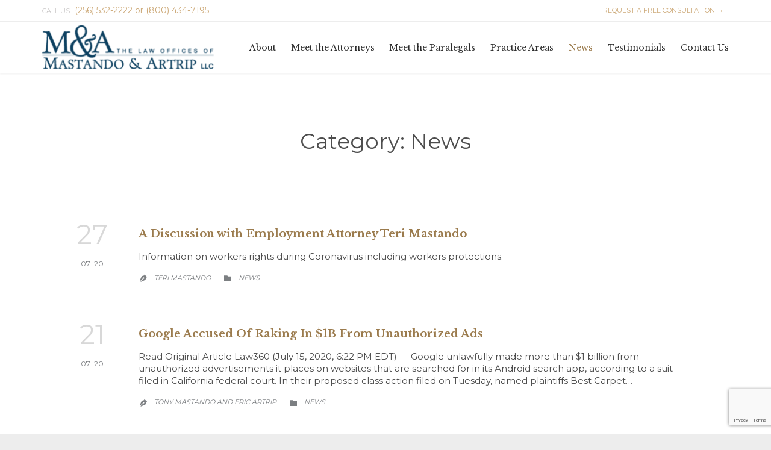

--- FILE ---
content_type: text/html; charset=UTF-8
request_url: https://mastandoartrip.com/news/page/6/
body_size: 21741
content:
<!DOCTYPE html>
<html lang="en-US" class="no-ie no-js">

<head>
	<meta charset="UTF-8" />
	<meta http-equiv="X-UA-Compatible" content="IE=edge,chrome=1" />
	<meta name="viewport" content="width=device-width, initial-scale=1">

	<link rel="pingback" href="https://mastandoartrip.com/xmlrpc.php" />
	<script data-pagespeed-no-defer data-two-no-delay type="text/javascript">window.addEventListener("load",function(){window.two_page_loaded=true;});function logLoaded(){console.log("window is loaded");}
(function listen(){if(window.two_page_loaded){logLoaded();}else{console.log("window is notLoaded");window.setTimeout(listen,50);}})();function applyElementorControllers(){if(!window.elementorFrontend)return;window.elementorFrontend.init()}
function applyViewCss(cssUrl){if(!cssUrl)return;const cssNode=document.createElement('link');cssNode.setAttribute("href",cssUrl);cssNode.setAttribute("rel","stylesheet");cssNode.setAttribute("type","text/css");document.head.appendChild(cssNode);}
var two_scripts_load=true;var two_load_delayed_javascript=function(event){if(two_scripts_load){two_scripts_load=false;two_connect_script(0);if(typeof two_delay_custom_js_new=="object"){document.dispatchEvent(two_delay_custom_js_new)}
window.two_delayed_loading_events.forEach(function(event){console.log("removed event listener");document.removeEventListener(event,two_load_delayed_javascript,false)});}};function two_loading_events(event){setTimeout(function(event){return function(){var t=function(eventType,elementClientX,elementClientY){var _event=new Event(eventType,{bubbles:true,cancelable:true});if(eventType==="click"){_event.clientX=elementClientX;_event.clientY=elementClientY}else{_event.touches=[{clientX:elementClientX,clientY:elementClientY}]}
return _event};var element;if(event&&event.type==="touchend"){var touch=event.changedTouches[0];element=document.elementFromPoint(touch.clientX,touch.clientY);element.dispatchEvent(t('touchstart',touch.clientX,touch.clientY));element.dispatchEvent(t('touchend',touch.clientX,touch.clientY));element.dispatchEvent(t('click',touch.clientX,touch.clientY));}else if(event&&event.type==="click"){element=document.elementFromPoint(event.clientX,event.clientY);element.dispatchEvent(t(event.type,event.clientX,event.clientY));}}}(event),150);}</script><script data-pagespeed-no-defer data-two-no-delay type="text/javascript">window.two_delayed_loading_attribute = "data-twodelayedjs";
            window.two_delayed_js_load_libs_first = "";
            window.two_delayed_loading_events = ["mousemove", "click", "keydown", "wheel", "touchmove", "touchend"];
            window.two_event_listeners = [];
            var two_load_delayed_javascript = function(event) {
                var delayedScripts = [].map.call(document.querySelectorAll("script[" + window.two_delayed_loading_attribute + "]"), function(elm){
                                return elm;
                              })

                if (window.two_delayed_js_load_libs_first === "on" ) {
                    delayedScripts = delayedScripts.sort(function (a, b) {
                                           isLiba = a.outerHTML.indexOf("data:");
                                           isLibb = b.outerHTML.indexOf("data:");

                                           return isLiba - isLibb;
                                        });
                }
                delayedScripts.forEach(function(elem) {
                    var src = elem.getAttribute(window.two_delayed_loading_attribute);
                    elem.setAttribute("src", src);
                    elem.removeAttribute(window.two_delayed_loading_attribute);
                    window.two_delayed_loading_events.forEach(function(event) {
                        document.removeEventListener(event, two_load_delayed_javascript, false)
                    });
                })
            };</script><script data-pagespeed-no-defer data-two-no-delay type="text/javascript">document.onreadystatechange=function(){if(document.readyState==="interactive"){if(window.two_delayed_loading_attribute!==undefined){window.two_delayed_loading_events.forEach(function(ev){window.two_event_listeners[ev]=document.addEventListener(ev,two_load_delayed_javascript,{passive:false})});}
if(window.two_delayed_loading_attribute_css!==undefined){window.two_delayed_loading_events_css.forEach(function(ev){window.two_event_listeners_css[ev]=document.addEventListener(ev,two_load_delayed_css,{passive:false})});}
if(window.two_load_delayed_iframe!==undefined){window.two_delayed_loading_iframe_events.forEach(function(ev){window.two_iframe_event_listeners[ev]=document.addEventListener(ev,two_load_delayed_iframe,{passive:false})});}}}</script><meta name='robots' content='index, follow, max-image-preview:large, max-snippet:-1, max-video-preview:-1' />
	<style>
/* 10Web Booster optimized this CSS file */
img:is([sizes="auto" i], [sizes^="auto," i]) { contain-intrinsic-size: 3000px 1500px }</style>
	
<!-- Google Tag Manager for WordPress by gtm4wp.com -->
<script data-cfasync="false" data-pagespeed-no-defer>
	var gtm4wp_datalayer_name = "dataLayer";
	var dataLayer = dataLayer || [];
</script>
<!-- End Google Tag Manager for WordPress by gtm4wp.com -->
	<!-- This site is optimized with the Yoast SEO plugin v25.7 - https://yoast.com/wordpress/plugins/seo/ -->
	<title>Recent News for The Law Firm Of Mastando &amp; Artrip</title>
	<meta name="description" content="Keep up with recent news, cases and insights from the Huntsville legal team at Mastando &amp; Artrip" />
	<link rel="canonical" href="https://mastandoartrip.com/news/page/6/" />
	<link rel="prev" href="https://mastandoartrip.com/news/page/5/" />
	<link rel="next" href="https://mastandoartrip.com/news/page/7/" />
	<meta property="og:locale" content="en_US" />
	<meta property="og:type" content="article" />
	<meta property="og:title" content="Recent News for The Law Firm Of Mastando &amp; Artrip" />
	<meta property="og:description" content="Keep up with recent news, cases and insights from the Huntsville legal team at Mastando &amp; Artrip" />
	<meta property="og:url" content="https://mastandoartrip.com/news/" />
	<meta property="og:site_name" content="Mastando &amp; Artrip LLC" />
	<script type="application/ld+json" class="yoast-schema-graph">{"@context":"https://schema.org","@graph":[{"@type":"CollectionPage","@id":"https://mastandoartrip.com/news/","url":"https://mastandoartrip.com/news/page/6/","name":"Recent News for The Law Firm Of Mastando & Artrip","isPartOf":{"@id":"https://mastandoartrip.com/#website"},"description":"Keep up with recent news, cases and insights from the Huntsville legal team at Mastando & Artrip","breadcrumb":{"@id":"https://mastandoartrip.com/news/page/6/#breadcrumb"},"inLanguage":"en-US"},{"@type":"BreadcrumbList","@id":"https://mastandoartrip.com/news/page/6/#breadcrumb","itemListElement":[{"@type":"ListItem","position":1,"name":"Home","item":"https://mastandoartrip.com/"},{"@type":"ListItem","position":2,"name":"News"}]},{"@type":"WebSite","@id":"https://mastandoartrip.com/#website","url":"https://mastandoartrip.com/","name":"Mastando &amp; Artrip LLC","description":"Huntsville Personal Injury, Whistleblower, and Employment Law Attorneys","publisher":{"@id":"https://mastandoartrip.com/#organization"},"potentialAction":[{"@type":"SearchAction","target":{"@type":"EntryPoint","urlTemplate":"https://mastandoartrip.com/?s={search_term_string}"},"query-input":{"@type":"PropertyValueSpecification","valueRequired":true,"valueName":"search_term_string"}}],"inLanguage":"en-US"},{"@type":["Organization","Place","LegalService"],"@id":"https://mastandoartrip.com/#organization","name":"Mastando & Artrip, LLC","url":"https://mastandoartrip.com/","logo":{"@id":"https://mastandoartrip.com/news/page/6/#local-main-organization-logo"},"image":{"@id":"https://mastandoartrip.com/news/page/6/#local-main-organization-logo"},"sameAs":["https://www.facebook.com/Mastando-Artrip-LLC-250424255078194/","https://x.com/MastandoArtrip"],"address":{"@id":"https://mastandoartrip.com/news/page/6/#local-main-place-address"},"geo":{"@type":"GeoCoordinates","latitude":"34.733304","longitude":"-86.585161"},"telephone":["(256) 532-2222","(800) 434-7195"],"openingHoursSpecification":[{"@type":"OpeningHoursSpecification","dayOfWeek":["Sunday","Saturday"],"opens":"00:00","closes":"00:00"},{"@type":"OpeningHoursSpecification","dayOfWeek":["Monday","Tuesday","Wednesday","Thursday","Friday"],"opens":"08:00","closes":"17:00"}],"faxNumber":"(256) 513-7489","areaServed":"Huntsville AL"},{"@type":"PostalAddress","@id":"https://mastandoartrip.com/news/page/6/#local-main-place-address","streetAddress":"301 Holmes Ave NE STE 100","addressLocality":"Huntsville","postalCode":"35801","addressRegion":"Alabama","addressCountry":"US"},{"@type":"ImageObject","inLanguage":"en-US","@id":"https://mastandoartrip.com/news/page/6/#local-main-organization-logo","url":"https://mastandoartrip.com/wp-content/uploads/mastando-law-office.png","contentUrl":"https://mastandoartrip.com/wp-content/uploads/mastando-law-office.png","width":292,"height":75,"caption":"Mastando & Artrip, LLC"}]}</script>
	<meta name="geo.placename" content="Huntsville" />
	<meta name="geo.position" content="34.733304;-86.585161" />
	<meta name="geo.region" content="United States (US)" />
	<!-- / Yoast SEO plugin. -->


<link rel='dns-prefetch' href='//use.fontawesome.com' />
<link rel='dns-prefetch' href='//fonts.googleapis.com' />
<link rel="alternate" type="application/rss+xml" title="Mastando &amp; Artrip LLC &raquo; Feed" href="https://mastandoartrip.com/feed/" />
<link rel="alternate" type="application/rss+xml" title="Mastando &amp; Artrip LLC &raquo; Comments Feed" href="https://mastandoartrip.com/comments/feed/" />
<link rel="alternate" type="application/rss+xml" title="Mastando &amp; Artrip LLC &raquo; News Category Feed" href="https://mastandoartrip.com/news/feed/" />
<script data-twodelayedjs="[data-uri]"></script>
<style id='wp-emoji-styles-inline-css' type='text/css'>
/* 10Web Booster optimized this CSS file */


	img.wp-smiley, img.emoji {
		display: inline !important;
		border: none !important;
		box-shadow: none !important;
		height: 1em !important;
		width: 1em !important;
		margin: 0 0.07em !important;
		vertical-align: -0.1em !important;
		background: none !important;
		padding: 0 !important;
	}
</style>
<link rel='stylesheet' id='wp-block-library-css' href='https://mastandoartrip.com/wp-includes/css/dist/block-library/style.min.css?ver=c858756890011bd25c2a95858d141907' type='text/css' media='all' />
<style id='classic-theme-styles-inline-css' type='text/css'>
/* 10Web Booster optimized this CSS file */

/*! This file is auto-generated */
.wp-block-button__link{color:#fff;background-color:#32373c;border-radius:9999px;box-shadow:none;text-decoration:none;padding:calc(.667em + 2px) calc(1.333em + 2px);font-size:1.125em}.wp-block-file__button{background:#32373c;color:#fff;text-decoration:none}
</style>
<style id='font-awesome-svg-styles-default-inline-css' type='text/css'>
/* 10Web Booster optimized this CSS file */

.svg-inline--fa {
  display: inline-block;
  height: 1em;
  overflow: visible;
  vertical-align: -.125em;
}
</style>
<link rel='stylesheet' id='font-awesome-svg-styles-css' href='https://mastandoartrip.com/wp-content/uploads/font-awesome/v6.7.1/css/svg-with-js.css' type='text/css' media='all' />
<style id='font-awesome-svg-styles-inline-css' type='text/css'>
/* 10Web Booster optimized this CSS file */

   .wp-block-font-awesome-icon svg::before,
   .wp-rich-text-font-awesome-icon svg::before {content: unset;}
</style>
<style id='global-styles-inline-css' type='text/css'>
/* 10Web Booster optimized this CSS file */

:root{--wp--preset--aspect-ratio--square: 1;--wp--preset--aspect-ratio--4-3: 4/3;--wp--preset--aspect-ratio--3-4: 3/4;--wp--preset--aspect-ratio--3-2: 3/2;--wp--preset--aspect-ratio--2-3: 2/3;--wp--preset--aspect-ratio--16-9: 16/9;--wp--preset--aspect-ratio--9-16: 9/16;--wp--preset--color--black: #000000;--wp--preset--color--cyan-bluish-gray: #abb8c3;--wp--preset--color--white: #ffffff;--wp--preset--color--pale-pink: #f78da7;--wp--preset--color--vivid-red: #cf2e2e;--wp--preset--color--luminous-vivid-orange: #ff6900;--wp--preset--color--luminous-vivid-amber: #fcb900;--wp--preset--color--light-green-cyan: #7bdcb5;--wp--preset--color--vivid-green-cyan: #00d084;--wp--preset--color--pale-cyan-blue: #8ed1fc;--wp--preset--color--vivid-cyan-blue: #0693e3;--wp--preset--color--vivid-purple: #9b51e0;--wp--preset--gradient--vivid-cyan-blue-to-vivid-purple: linear-gradient(135deg,rgba(6,147,227,1) 0%,rgb(155,81,224) 100%);--wp--preset--gradient--light-green-cyan-to-vivid-green-cyan: linear-gradient(135deg,rgb(122,220,180) 0%,rgb(0,208,130) 100%);--wp--preset--gradient--luminous-vivid-amber-to-luminous-vivid-orange: linear-gradient(135deg,rgba(252,185,0,1) 0%,rgba(255,105,0,1) 100%);--wp--preset--gradient--luminous-vivid-orange-to-vivid-red: linear-gradient(135deg,rgba(255,105,0,1) 0%,rgb(207,46,46) 100%);--wp--preset--gradient--very-light-gray-to-cyan-bluish-gray: linear-gradient(135deg,rgb(238,238,238) 0%,rgb(169,184,195) 100%);--wp--preset--gradient--cool-to-warm-spectrum: linear-gradient(135deg,rgb(74,234,220) 0%,rgb(151,120,209) 20%,rgb(207,42,186) 40%,rgb(238,44,130) 60%,rgb(251,105,98) 80%,rgb(254,248,76) 100%);--wp--preset--gradient--blush-light-purple: linear-gradient(135deg,rgb(255,206,236) 0%,rgb(152,150,240) 100%);--wp--preset--gradient--blush-bordeaux: linear-gradient(135deg,rgb(254,205,165) 0%,rgb(254,45,45) 50%,rgb(107,0,62) 100%);--wp--preset--gradient--luminous-dusk: linear-gradient(135deg,rgb(255,203,112) 0%,rgb(199,81,192) 50%,rgb(65,88,208) 100%);--wp--preset--gradient--pale-ocean: linear-gradient(135deg,rgb(255,245,203) 0%,rgb(182,227,212) 50%,rgb(51,167,181) 100%);--wp--preset--gradient--electric-grass: linear-gradient(135deg,rgb(202,248,128) 0%,rgb(113,206,126) 100%);--wp--preset--gradient--midnight: linear-gradient(135deg,rgb(2,3,129) 0%,rgb(40,116,252) 100%);--wp--preset--font-size--small: 13px;--wp--preset--font-size--medium: 20px;--wp--preset--font-size--large: 36px;--wp--preset--font-size--x-large: 42px;--wp--preset--spacing--20: 0.44rem;--wp--preset--spacing--30: 0.67rem;--wp--preset--spacing--40: 1rem;--wp--preset--spacing--50: 1.5rem;--wp--preset--spacing--60: 2.25rem;--wp--preset--spacing--70: 3.38rem;--wp--preset--spacing--80: 5.06rem;--wp--preset--shadow--natural: 6px 6px 9px rgba(0, 0, 0, 0.2);--wp--preset--shadow--deep: 12px 12px 50px rgba(0, 0, 0, 0.4);--wp--preset--shadow--sharp: 6px 6px 0px rgba(0, 0, 0, 0.2);--wp--preset--shadow--outlined: 6px 6px 0px -3px rgba(255, 255, 255, 1), 6px 6px rgba(0, 0, 0, 1);--wp--preset--shadow--crisp: 6px 6px 0px rgba(0, 0, 0, 1);}:where(.is-layout-flex){gap: 0.5em;}:where(.is-layout-grid){gap: 0.5em;}body .is-layout-flex{display: flex;}.is-layout-flex{flex-wrap: wrap;align-items: center;}.is-layout-flex > :is(*, div){margin: 0;}body .is-layout-grid{display: grid;}.is-layout-grid > :is(*, div){margin: 0;}:where(.wp-block-columns.is-layout-flex){gap: 2em;}:where(.wp-block-columns.is-layout-grid){gap: 2em;}:where(.wp-block-post-template.is-layout-flex){gap: 1.25em;}:where(.wp-block-post-template.is-layout-grid){gap: 1.25em;}.has-black-color{color: var(--wp--preset--color--black) !important;}.has-cyan-bluish-gray-color{color: var(--wp--preset--color--cyan-bluish-gray) !important;}.has-white-color{color: var(--wp--preset--color--white) !important;}.has-pale-pink-color{color: var(--wp--preset--color--pale-pink) !important;}.has-vivid-red-color{color: var(--wp--preset--color--vivid-red) !important;}.has-luminous-vivid-orange-color{color: var(--wp--preset--color--luminous-vivid-orange) !important;}.has-luminous-vivid-amber-color{color: var(--wp--preset--color--luminous-vivid-amber) !important;}.has-light-green-cyan-color{color: var(--wp--preset--color--light-green-cyan) !important;}.has-vivid-green-cyan-color{color: var(--wp--preset--color--vivid-green-cyan) !important;}.has-pale-cyan-blue-color{color: var(--wp--preset--color--pale-cyan-blue) !important;}.has-vivid-cyan-blue-color{color: var(--wp--preset--color--vivid-cyan-blue) !important;}.has-vivid-purple-color{color: var(--wp--preset--color--vivid-purple) !important;}.has-black-background-color{background-color: var(--wp--preset--color--black) !important;}.has-cyan-bluish-gray-background-color{background-color: var(--wp--preset--color--cyan-bluish-gray) !important;}.has-white-background-color{background-color: var(--wp--preset--color--white) !important;}.has-pale-pink-background-color{background-color: var(--wp--preset--color--pale-pink) !important;}.has-vivid-red-background-color{background-color: var(--wp--preset--color--vivid-red) !important;}.has-luminous-vivid-orange-background-color{background-color: var(--wp--preset--color--luminous-vivid-orange) !important;}.has-luminous-vivid-amber-background-color{background-color: var(--wp--preset--color--luminous-vivid-amber) !important;}.has-light-green-cyan-background-color{background-color: var(--wp--preset--color--light-green-cyan) !important;}.has-vivid-green-cyan-background-color{background-color: var(--wp--preset--color--vivid-green-cyan) !important;}.has-pale-cyan-blue-background-color{background-color: var(--wp--preset--color--pale-cyan-blue) !important;}.has-vivid-cyan-blue-background-color{background-color: var(--wp--preset--color--vivid-cyan-blue) !important;}.has-vivid-purple-background-color{background-color: var(--wp--preset--color--vivid-purple) !important;}.has-black-border-color{border-color: var(--wp--preset--color--black) !important;}.has-cyan-bluish-gray-border-color{border-color: var(--wp--preset--color--cyan-bluish-gray) !important;}.has-white-border-color{border-color: var(--wp--preset--color--white) !important;}.has-pale-pink-border-color{border-color: var(--wp--preset--color--pale-pink) !important;}.has-vivid-red-border-color{border-color: var(--wp--preset--color--vivid-red) !important;}.has-luminous-vivid-orange-border-color{border-color: var(--wp--preset--color--luminous-vivid-orange) !important;}.has-luminous-vivid-amber-border-color{border-color: var(--wp--preset--color--luminous-vivid-amber) !important;}.has-light-green-cyan-border-color{border-color: var(--wp--preset--color--light-green-cyan) !important;}.has-vivid-green-cyan-border-color{border-color: var(--wp--preset--color--vivid-green-cyan) !important;}.has-pale-cyan-blue-border-color{border-color: var(--wp--preset--color--pale-cyan-blue) !important;}.has-vivid-cyan-blue-border-color{border-color: var(--wp--preset--color--vivid-cyan-blue) !important;}.has-vivid-purple-border-color{border-color: var(--wp--preset--color--vivid-purple) !important;}.has-vivid-cyan-blue-to-vivid-purple-gradient-background{background: var(--wp--preset--gradient--vivid-cyan-blue-to-vivid-purple) !important;}.has-light-green-cyan-to-vivid-green-cyan-gradient-background{background: var(--wp--preset--gradient--light-green-cyan-to-vivid-green-cyan) !important;}.has-luminous-vivid-amber-to-luminous-vivid-orange-gradient-background{background: var(--wp--preset--gradient--luminous-vivid-amber-to-luminous-vivid-orange) !important;}.has-luminous-vivid-orange-to-vivid-red-gradient-background{background: var(--wp--preset--gradient--luminous-vivid-orange-to-vivid-red) !important;}.has-very-light-gray-to-cyan-bluish-gray-gradient-background{background: var(--wp--preset--gradient--very-light-gray-to-cyan-bluish-gray) !important;}.has-cool-to-warm-spectrum-gradient-background{background: var(--wp--preset--gradient--cool-to-warm-spectrum) !important;}.has-blush-light-purple-gradient-background{background: var(--wp--preset--gradient--blush-light-purple) !important;}.has-blush-bordeaux-gradient-background{background: var(--wp--preset--gradient--blush-bordeaux) !important;}.has-luminous-dusk-gradient-background{background: var(--wp--preset--gradient--luminous-dusk) !important;}.has-pale-ocean-gradient-background{background: var(--wp--preset--gradient--pale-ocean) !important;}.has-electric-grass-gradient-background{background: var(--wp--preset--gradient--electric-grass) !important;}.has-midnight-gradient-background{background: var(--wp--preset--gradient--midnight) !important;}.has-small-font-size{font-size: var(--wp--preset--font-size--small) !important;}.has-medium-font-size{font-size: var(--wp--preset--font-size--medium) !important;}.has-large-font-size{font-size: var(--wp--preset--font-size--large) !important;}.has-x-large-font-size{font-size: var(--wp--preset--font-size--x-large) !important;}
:where(.wp-block-post-template.is-layout-flex){gap: 1.25em;}:where(.wp-block-post-template.is-layout-grid){gap: 1.25em;}
:where(.wp-block-columns.is-layout-flex){gap: 2em;}:where(.wp-block-columns.is-layout-grid){gap: 2em;}
:root :where(.wp-block-pullquote){font-size: 1.5em;line-height: 1.6;}
</style>
<link rel='stylesheet' id='contact-form-7-css' href='https://mastandoartrip.com/wp-content/plugins/contact-form-7/includes/css/styles.css?ver=6.1.1' type='text/css' media='all' />
<link rel='stylesheet' id='font-awesome-official-css' href='https://use.fontawesome.com/releases/v6.7.1/css/all.css' type='text/css' media='all' integrity="sha384-QI8z31KmtR+tk1MYi0DfgxrjYgpTpLLol3bqZA/Q1Y8BvH+6k7/Huoj38gQOaCS7" crossorigin="anonymous" />
<link rel='stylesheet' id='wpv-gfonts-css' href='//fonts.googleapis.com/css?family=Montserrat%3Anormal%2Cbold%7CLibre+Baskerville%3Abold%2Citalic%2Cnormal&#038;subset=latin&#038;ver=26.1' type='text/css' media='all' />
<link rel='stylesheet' id='front-magnific-popup-css' href='https://mastandoartrip.com/wp-content/themes/lawyers-attorneys/wpv_theme/assets/css/magnific.css?ver=c858756890011bd25c2a95858d141907' type='text/css' media='all' />
<link rel='stylesheet' id='vamtam-front-all-css' href='https://mastandoartrip.com/wp-content/themes/lawyers-attorneys/cache/all.css?ver=1743885754' type='text/css' media='all' />
<style id='vamtam-front-all-inline-css' type='text/css'>
/* 10Web Booster optimized this CSS file */

.screens .linkarea img{
	box-shadow: 0px 2px 4px 0px rgba(0,0,0,0.10);
	transition: all .3s ease;
	border-radius: 2px;
}

.wp-block-social-links .wp-social-link svg {
    height: 3em;
    width: 2em;
}

.screens .linkarea img:hover {
	box-shadow: 0px 2px 20px 0px rgba(0,0,0,0.16);
	margin-top: -10px;
}
.page-id-9611 #style-switcher{
display: none;
}

.w-header {
	text-align: center;
}
.w-header .grid-1-5{
	display: inline-block;
	float: none;
	vertical-align: top:
}
.w-header h3{
	margin: 0px;
	font-weight: 600;
color: #fff;
}
.w-header p{
	margin-top: 0.5em
}
.w-header .sep-3{
	opacity: 0.2;
}
.w-header h1, .w-header h4, .w-header p, .w-white{
color: #fff !important;
}

.page-id-9611 h1{
    font: normal 3em/1em "Libre Baskerville";
letter-spacing: 0.3em;
}
.page-id-9611 h2{
    font: normal 2.4em/1em "Libre Baskerville";
    color: #7C8A8D;
    margin-bottom: 10px;
}

.big-text {
	font-size: 1em;
    line-height: 1em;
    font-weight: 100;
}

.plugin-logos img{
	padding: 0px 20px;
    display: inline-block;
}


.more-testimonials{
	border: solid 1px #EDEDED;
	text-align: center;
	padding: 20px 30px;
	border: 1px solid #D9D9D9;
}
.more-testimonials h3{
    margin-bottom: 9px;
    margin-top: 6px;
}
.more-testimonials p{
	margin-top: 0px;
}
.dark-bg h2{
	color: #fff !important;
}

@media (max-width: 958px){
.twitter-button{
	margin-bottom: 20px;
}
.w-header h1{
font-size: 1.8em;
}
.w-hide-bg{
	padding:0px !important;
	background-image: none !important;
}
.dark-bg{
	background-image: none !important;
}

.w-mobile-hide{
	display: none;
}
.w-hide-bg .push{
	display: none;
}
}
</style>
<link rel='stylesheet' id='font-awesome-official-v4shim-css' href='https://use.fontawesome.com/releases/v6.7.1/css/v4-shims.css' type='text/css' media='all' integrity="sha384-R64+fQmO33bGWclNEac7wTslE6q6qYBlYBl8/ih3jdfiYZsUJ3OvPpaWQNgnKZL0" crossorigin="anonymous" />
<script type="text/javascript" src="https://mastandoartrip.com/wp-includes/js/jquery/jquery.min.js?ver=3.7.1" id="jquery-core-js"></script>
<script type="text/javascript" src="https://mastandoartrip.com/wp-includes/js/jquery/jquery-migrate.min.js?ver=3.4.1" id="jquery-migrate-js"></script>
<link rel="https://api.w.org/" href="https://mastandoartrip.com/wp-json/" /><link rel="alternate" title="JSON" type="application/json" href="https://mastandoartrip.com/wp-json/wp/v2/categories/1" /><link rel="EditURI" type="application/rsd+xml" title="RSD" href="https://mastandoartrip.com/xmlrpc.php?rsd" />
<script defer async src='https://cdn.trustindex.io/loader-cert.js?5f47b10471508348ac96e4baa28'></script><meta name="ti-site-data" content="[base64]" />
<!-- Google Tag Manager for WordPress by gtm4wp.com -->
<!-- GTM Container placement set to automatic -->
<script data-cfasync="false" data-pagespeed-no-defer>
	var dataLayer_content = {"pagePostType":"post","pagePostType2":"category-post","pageCategory":["news"]};
	dataLayer.push( dataLayer_content );
</script>
<script data-twodelayedjs="[data-uri]"></script>
<!-- End Google Tag Manager for WordPress by gtm4wp.com --><style type="text/css">
/* 10Web Booster optimized this CSS file */
.recentcomments a{display:inline !important;padding:0 !important;margin:0 !important;}</style><meta name="generator" content="Powered by Slider Revolution 6.7.20 - responsive, Mobile-Friendly Slider Plugin for WordPress with comfortable drag and drop interface." />
<script>function setREVStartSize(e){
			//window.requestAnimationFrame(function() {
				window.RSIW = window.RSIW===undefined ? window.innerWidth : window.RSIW;
				window.RSIH = window.RSIH===undefined ? window.innerHeight : window.RSIH;
				try {
					var pw = document.getElementById(e.c).parentNode.offsetWidth,
						newh;
					pw = pw===0 || isNaN(pw) || (e.l=="fullwidth" || e.layout=="fullwidth") ? window.RSIW : pw;
					e.tabw = e.tabw===undefined ? 0 : parseInt(e.tabw);
					e.thumbw = e.thumbw===undefined ? 0 : parseInt(e.thumbw);
					e.tabh = e.tabh===undefined ? 0 : parseInt(e.tabh);
					e.thumbh = e.thumbh===undefined ? 0 : parseInt(e.thumbh);
					e.tabhide = e.tabhide===undefined ? 0 : parseInt(e.tabhide);
					e.thumbhide = e.thumbhide===undefined ? 0 : parseInt(e.thumbhide);
					e.mh = e.mh===undefined || e.mh=="" || e.mh==="auto" ? 0 : parseInt(e.mh,0);
					if(e.layout==="fullscreen" || e.l==="fullscreen")
						newh = Math.max(e.mh,window.RSIH);
					else{
						e.gw = Array.isArray(e.gw) ? e.gw : [e.gw];
						for (var i in e.rl) if (e.gw[i]===undefined || e.gw[i]===0) e.gw[i] = e.gw[i-1];
						e.gh = e.el===undefined || e.el==="" || (Array.isArray(e.el) && e.el.length==0)? e.gh : e.el;
						e.gh = Array.isArray(e.gh) ? e.gh : [e.gh];
						for (var i in e.rl) if (e.gh[i]===undefined || e.gh[i]===0) e.gh[i] = e.gh[i-1];
											
						var nl = new Array(e.rl.length),
							ix = 0,
							sl;
						e.tabw = e.tabhide>=pw ? 0 : e.tabw;
						e.thumbw = e.thumbhide>=pw ? 0 : e.thumbw;
						e.tabh = e.tabhide>=pw ? 0 : e.tabh;
						e.thumbh = e.thumbhide>=pw ? 0 : e.thumbh;
						for (var i in e.rl) nl[i] = e.rl[i]<window.RSIW ? 0 : e.rl[i];
						sl = nl[0];
						for (var i in nl) if (sl>nl[i] && nl[i]>0) { sl = nl[i]; ix=i;}
						var m = pw>(e.gw[ix]+e.tabw+e.thumbw) ? 1 : (pw-(e.tabw+e.thumbw)) / (e.gw[ix]);
						newh =  (e.gh[ix] * m) + (e.tabh + e.thumbh);
					}
					var el = document.getElementById(e.c);
					if (el!==null && el) el.style.height = newh+"px";
					el = document.getElementById(e.c+"_wrapper");
					if (el!==null && el) {
						el.style.height = newh+"px";
						el.style.display = "block";
					}
				} catch(e){
					console.log("Failure at Presize of Slider:" + e)
				}
			//});
		  };</script>
</head>
<body data-rsssl=1 class="archive paged category category-news category-1 paged-6 category-paged-6 wp-theme-lawyers-attorneys layout-full full pagination-load-more  wpv-not-scrolled has-page-header cbox-share-twitter cbox-share-facebook cbox-share-googleplus cbox-share-pinterest has-header-sidebars no-header-slider responsive-layout no-breadcrumbs no-slider-button-thumbnails sticky-header">
	<span id="top"></span>
		<div id="page" class="main-container">

		<div class="fixed-header-box">
	<header class="main-header layout-logo-menu header-content-wrapper ">
			<div id="top-nav-wrapper">
				<nav class="top-nav fulltext">
			<div class="limit-wrapper top-nav-inner">
				<div class="row">
					<div class="row single-cell">
						<div class="grid-1-1" id="top-nav-text">
	<div class="row "><div class="wpv-grid grid-1-2  wpv-first-level first unextended" style="padding-top:0px;padding-bottom:0px" id="wpv-column-4a1c6b3589d26fd3b9362dbc1f4c95ae" >CALL US:  <a href="/contact-us/"><strong>(256) 532-2222 or (800) 434-7195</strong></a></div>
<div class="wpv-grid grid-1-2  wpv-first-level unextended" style="padding-top:0px;padding-bottom:0px" id="wpv-column-20292082d3458cfe954115e37bfe81ad" ><div class="text-align: right"><span style="vertical-align: top;"><a href="/contact-us/"><i class="fas fa-theme-bubbles" style=""></i>  REQUEST A FREE CONSULTATION  →</a>  
<a class="wpv-overlay-search-trigger" href="/contact-us/"><i class="fas fa-search1" style=""></i></a></span></div></div></div></div>					</div>
				</div>
			</div>
		</nav>
			</div>
		<div class="limit-wrapper">
	<div class="header-contents">
		<div class="first-row">
					<div class="mobile-top-bar">CALL US:  <a href="tel:256-532-2222"><strong>(256) 532-2222</strong></a>
</div>
<div class="logo-wrapper">
	<a href="#" id="mp-menu-trigger" class="icon-b" data-icon="&#57801;">Open/Close Menu</a>
		<a href="https://mastandoartrip.com" title="Mastando &amp; Artrip LLC" class="logo " style="min-width:287px">			<noscript><img decoding="async" src="https://mastandoartrip.com/wp-content/uploads/logo_large.png" alt="Mastando &amp; Artrip LLC" class="normal-logo" height="73" style="padding: 5.75px 0; max-height: 73.5px;"/></noscript><img loading="lazy" decoding="async" src="https://mastandoartrip.com/wp-content/uploads/logo_large.png" alt="Mastando &amp; Artrip LLC" class="normal-logo" height="73" style="padding: 5.75px 0; max-height: 73.5px;"/>
							<noscript><img decoding="async" src="https://mastandoartrip.com/wp-content/uploads/logo.png" alt="Mastando &amp; Artrip LLC" class="alternative-logo" height="147" style="padding: 5.75px 0; max-height: 73.5px;"/></noscript><img loading="lazy" decoding="async" src="https://mastandoartrip.com/wp-content/uploads/logo.png" alt="Mastando &amp; Artrip LLC" class="alternative-logo" height="147" style="padding: 5.75px 0; max-height: 73.5px;"/>
						</a>
				<span class="logo-tagline">Huntsville Personal Injury, Whistleblower, and Employment Law Attorneys</span>
		<div class="mobile-logo-additions">
					</div>
</div>

		</div>

		<div class="second-row ">
			<div id="menus">
				<nav id="main-menu">
		<a href="#main" title="Skip to content" class="visuallyhidden">Skip to content</a>
	<div class="menu-header-navigation-container"><ul id="menu-header-navigation" class="menu"><li id="menu-item-684" class="menu-item menu-item-type-post_type menu-item-object-page menu-item-has-children menu-item-684"><a href="https://mastandoartrip.com/about/"><span>About</span></a>
<div class='sub-menu-wrapper'><ul class="sub-menu">
	<li id="menu-item-988363" class="menu-item menu-item-type-taxonomy menu-item-object-category menu-item-988363"><a href="https://mastandoartrip.com/blog/"><span>Blog</span></a></li>
</ul></div>
</li>
<li id="menu-item-987777" class="menu-item menu-item-type-post_type menu-item-object-page menu-item-has-children menu-item-987777"><a href="https://mastandoartrip.com/attorneys/"><span>Meet the Attorneys</span></a>
<div class='sub-menu-wrapper'><ul class="sub-menu">
	<li id="menu-item-672" class="menu-item menu-item-type-post_type menu-item-object-page menu-item-672"><a href="https://mastandoartrip.com/attorneys/eric-artrip/"><span>Eric Artrip</span></a></li>
	<li id="menu-item-674" class="menu-item menu-item-type-post_type menu-item-object-page menu-item-674"><a href="https://mastandoartrip.com/attorneys/tony-mastando/"><span>Tony Mastando</span></a></li>
	<li id="menu-item-673" class="menu-item menu-item-type-post_type menu-item-object-page menu-item-673"><a href="https://mastandoartrip.com/attorneys/teri-mastando/"><span>Teri Mastando</span></a></li>
</ul></div>
</li>
<li id="menu-item-988321" class="menu-item menu-item-type-post_type menu-item-object-page menu-item-988321"><a href="https://mastandoartrip.com/meet-the-paralegals/"><span>Meet the Paralegals</span></a></li>
<li id="menu-item-693" class="menu-item menu-item-type-post_type menu-item-object-page menu-item-has-children menu-item-693"><a href="https://mastandoartrip.com/practice-areas/"><span>Practice Areas</span></a>
<div class='sub-menu-wrapper'><ul class="sub-menu">
	<li id="menu-item-824" class="menu-item menu-item-type-post_type menu-item-object-page menu-item-has-children menu-item-824"><a href="https://mastandoartrip.com/practice-areas/personal-injury/"><span>Personal Injury</span></a>
	<div class='sub-menu-wrapper'><ul class="sub-menu">
		<li id="menu-item-769" class="menu-item menu-item-type-post_type menu-item-object-page menu-item-769"><a href="https://mastandoartrip.com/practice-areas/personal-injury/car-accidents/"><span>Car Accidents</span></a></li>
		<li id="menu-item-666" class="menu-item menu-item-type-post_type menu-item-object-page menu-item-666"><a href="https://mastandoartrip.com/practice-areas/personal-injury/nursing-home-litigation/"><span>Nursing Home Litigation</span></a></li>
		<li id="menu-item-665" class="menu-item menu-item-type-post_type menu-item-object-page menu-item-665"><a href="https://mastandoartrip.com/practice-areas/personal-injury/motorcycle-accidents/"><span>Motorcycle Accidents</span></a></li>
		<li id="menu-item-770" class="menu-item menu-item-type-post_type menu-item-object-page menu-item-770"><a href="https://mastandoartrip.com/practice-areas/personal-injury/slip-fall/"><span>Slip and Fall</span></a></li>
		<li id="menu-item-768" class="menu-item menu-item-type-post_type menu-item-object-page menu-item-768"><a href="https://mastandoartrip.com/practice-areas/personal-injury/truck-accidents/"><span>Truck Accidents</span></a></li>
		<li id="menu-item-771" class="menu-item menu-item-type-post_type menu-item-object-page menu-item-771"><a href="https://mastandoartrip.com/practice-areas/personal-injury/wrongful-death/"><span>Wrongful Death</span></a></li>
	</ul></div>
</li>
	<li id="menu-item-691" class="menu-item menu-item-type-post_type menu-item-object-page menu-item-has-children menu-item-691"><a href="https://mastandoartrip.com/practice-areas/workplace-litigation/"><span>Workplace Litigation</span></a>
	<div class='sub-menu-wrapper'><ul class="sub-menu">
		<li id="menu-item-667" class="menu-item menu-item-type-post_type menu-item-object-page menu-item-667"><a href="https://mastandoartrip.com/practice-areas/workplace-litigation/whistleblower/"><span>Whistleblower Rewards and Protection</span></a></li>
		<li id="menu-item-664" class="menu-item menu-item-type-post_type menu-item-object-page menu-item-has-children menu-item-664"><a href="https://mastandoartrip.com/practice-areas/workplace-litigation/employment-law/"><span>Employment Law</span></a>
		<div class='sub-menu-wrapper'><ul class="sub-menu">
			<li id="menu-item-1912" class="menu-item menu-item-type-post_type menu-item-object-page menu-item-1912"><a href="https://mastandoartrip.com/practice-areas/unfair-compensation-unpaid-wages/"><span>Unfair Compensation &#038; Unpaid Wages</span></a></li>
		</ul></div>
</li>
		<li id="menu-item-663" class="menu-item menu-item-type-post_type menu-item-object-page menu-item-663"><a href="https://mastandoartrip.com/practice-areas/workplace-litigation/commercial-law/"><span>Commercial Litigation</span></a></li>
		<li id="menu-item-994" class="menu-item menu-item-type-post_type menu-item-object-page menu-item-994"><a href="https://mastandoartrip.com/business-contracts/"><span>Business Contracts</span></a></li>
		<li id="menu-item-661" class="menu-item menu-item-type-post_type menu-item-object-page menu-item-661"><a href="https://mastandoartrip.com/practice-areas/workplace-litigation/media-law/"><span>Media Law</span></a></li>
		<li id="menu-item-1248" class="menu-item menu-item-type-post_type menu-item-object-page menu-item-1248"><a href="https://mastandoartrip.com/practice-areas/workplace-litigation/government-contracts/"><span>Government Contracting</span></a></li>
	</ul></div>
</li>
	<li id="menu-item-2202" class="menu-item menu-item-type-post_type menu-item-object-page menu-item-2202"><a href="https://mastandoartrip.com/practice-areas/complex-litigation/"><span>Complex Litigation</span></a></li>
	<li id="menu-item-660" class="menu-item menu-item-type-post_type menu-item-object-page menu-item-660"><a href="https://mastandoartrip.com/practice-areas/class-action/"><span>Class Action</span></a></li>
</ul></div>
</li>
<li id="menu-item-1997" class="menu-item menu-item-type-taxonomy menu-item-object-category current-menu-item menu-item-1997"><a href="https://mastandoartrip.com/news/"><span>News</span></a></li>
<li id="menu-item-1253" class="menu-item menu-item-type-post_type menu-item-object-page menu-item-1253"><a href="https://mastandoartrip.com/testimonials/"><span>Testimonials</span></a></li>
<li id="menu-item-987874" class="menu-item menu-item-type-post_type menu-item-object-page menu-item-987874"><a href="https://mastandoartrip.com/contact-us/"><span>Contact Us</span></a></li>
</ul></div></nav>			</div>
		</div>

		
		
			</div>
</div>	</header>

	</div><!-- / .fixed-header-box -->
<div class="shadow-bottom"></div>
		
		<div class="boxed-layout">
			<div class="pane-wrapper clearfix">
								<div id="main-content">
					<div id="sub-header" class="layout-full has-background">
	<div class="meta-header" style="">
		<div class="limit-wrapper">
			<div class="meta-header-inside">
				<header class="page-header ">
	<div class="page-header-content">
					<h1 style="">
				<span class="title">
					<span itemprop="headline">Category: <span>News</span></span>
									</span>
			</h1>
					</div>
</header>			</div>
		</div>
	</div>
</div>					<!-- #main (do not remove this comment) -->
					<div id="main" role="main" class="wpv-main layout-full">
												<div class="limit-wrapper">

	<div class="row page-wrapper">
		
		<article id="post-2408" class="full post-2408 post type-post status-publish format-standard hentry category-news">
						<div class="page-content">
								<div class="loop-wrapper clearfix regular normal paginated" data-columns="1"  >
		<div class="page-content post-header clearfix list-item post-2408 post type-post status-publish format-standard hentry category-news" >
			<div>
				<div class="post-article no-image-wrapper ">
	<div class="standard-post-format clearfix as-normal as-standard-post-format">
		<div class="post-row">
	<div class="post-row-left">
	
<div class="post-date">
	<time class="date updated" datetime="2020-07-27T15:58:59-05:00">
					<span class="top-part">
				27			</span>
			<span class="bottom-part">
				07 '20			</span>
			</time>
</div></div>
	<div class="post-row-center">
				<div class="post-content-outer">
					<header class="single">
			<div class="content">
								<h3>
					<a href="https://mastandoartrip.com/news/a-discussion-with-employment-attorney-teri-mastando/" title="A Discussion with Employment Attorney Teri Mastando" class="entry-title">A Discussion with Employment Attorney Teri Mastando</a>
				</h3>
			</div>
		</header>
	<div class="post-content the-content">
	<p>Information on workers rights during Coronavirus including workers protections.</p>
</div><div class="post-meta">
	<nav class="clearfix">
					<div class="vcard author"><span class="icon theme">&#57398;</span><span class="fn"><a href="https://mastandoartrip.com/author/terimast/" title="Posts by Teri Mastando" rel="author">Teri Mastando</a></span></div>
		
									<div><span class="icon">&#57451;</span><span class="visuallyhidden">Category</span><a href="https://mastandoartrip.com/news/" rel="category tag">News</a></div>
												</nav>
</div>		</div>
	</div>
</div>	</div>
</div>
			</div>
		</div>
		<div class="page-content post-header clearfix list-item post-2405 post type-post status-publish format-standard hentry category-news" >
			<div>
				<div class="post-article no-image-wrapper ">
	<div class="standard-post-format clearfix as-normal as-standard-post-format">
		<div class="post-row">
	<div class="post-row-left">
	
<div class="post-date">
	<time class="date updated" datetime="2020-07-21T10:38:13-05:00">
					<span class="top-part">
				21			</span>
			<span class="bottom-part">
				07 '20			</span>
			</time>
</div></div>
	<div class="post-row-center">
				<div class="post-content-outer">
					<header class="single">
			<div class="content">
								<h3>
					<a href="https://mastandoartrip.com/news/google-accused-of-raking-in-1b-from-unauthorized-ads/" title="Google Accused Of Raking In $1B From Unauthorized Ads" class="entry-title">Google Accused Of Raking In $1B From Unauthorized Ads</a>
				</h3>
			</div>
		</header>
	<div class="post-content the-content">
	<p>Read Original Article Law360 (July 15, 2020, 6:22 PM EDT) &#8212; Google unlawfully made more than $1 billion from unauthorized advertisements it places on websites that are searched for in its Android search app, according to a suit filed in California federal court. In their proposed class action filed on Tuesday, named plaintiffs Best Carpet&#8230;</p>
</div><div class="post-meta">
	<nav class="clearfix">
					<div class="vcard author"><span class="icon theme">&#57398;</span><span class="fn"><a href="https://mastandoartrip.com/author/tony-mastando-and-eric-artrip/" title="Posts by Tony Mastando and Eric Artrip" rel="author">Tony Mastando and Eric Artrip</a></span></div>
		
									<div><span class="icon">&#57451;</span><span class="visuallyhidden">Category</span><a href="https://mastandoartrip.com/news/" rel="category tag">News</a></div>
												</nav>
</div>		</div>
	</div>
</div>	</div>
</div>
			</div>
		</div>
		<div class="page-content post-header clearfix list-item post-2403 post type-post status-publish format-standard hentry category-news" >
			<div>
				<div class="post-article no-image-wrapper ">
	<div class="standard-post-format clearfix as-normal as-standard-post-format">
		<div class="post-row">
	<div class="post-row-left">
	
<div class="post-date">
	<time class="date updated" datetime="2020-06-11T15:28:53-05:00">
					<span class="top-part">
				11			</span>
			<span class="bottom-part">
				06 '20			</span>
			</time>
</div></div>
	<div class="post-row-center">
				<div class="post-content-outer">
					<header class="single">
			<div class="content">
								<h3>
					<a href="https://mastandoartrip.com/news/customers-call-bunk-on-atts-new-docs-in-throttle-suit/" title="Customers Call Bunk On AT&#038;T&#8217;s New Docs In Throttle Suit" class="entry-title">Customers Call Bunk On AT&#038;T&#8217;s New Docs In Throttle Suit</a>
				</h3>
			</div>
		</header>
	<div class="post-content the-content">
	<p>The consumers are represented by Michael W. Sobol and Roger N. Heller of Lieff Cabraser Heimann &amp; Bernstein LLP, Daniel M. Hattis of Hattis Law, John A. Yanchunis and Jean Martin of Morgan &amp; Morgan, D. Anthony Mastando and Eric J. Artrip of Mastando &amp; Artrip LLC and Alexander H. Schmidt. Click to see the&#8230;</p>
</div><div class="post-meta">
	<nav class="clearfix">
					<div class="vcard author"><span class="icon theme">&#57398;</span><span class="fn"><a href="https://mastandoartrip.com/author/ericart/" title="Posts by Eric Artrip" rel="author">Eric Artrip</a></span></div>
		
									<div><span class="icon">&#57451;</span><span class="visuallyhidden">Category</span><a href="https://mastandoartrip.com/news/" rel="category tag">News</a></div>
												</nav>
</div>		</div>
	</div>
</div>	</div>
</div>
			</div>
		</div>
		<div class="page-content post-header clearfix list-item post-2398 post type-post status-publish format-standard hentry category-news" >
			<div>
				<div class="post-article no-image-wrapper ">
	<div class="standard-post-format clearfix as-normal as-standard-post-format">
		<div class="post-row">
	<div class="post-row-left">
	
<div class="post-date">
	<time class="date updated" datetime="2020-05-04T09:09:26-05:00">
					<span class="top-part">
				04			</span>
			<span class="bottom-part">
				05 '20			</span>
			</time>
</div></div>
	<div class="post-row-center">
				<div class="post-content-outer">
					<header class="single">
			<div class="content">
								<h3>
					<a href="https://mastandoartrip.com/news/news-after-being-beaten-while-handcuffed-two-inmates-sue-alabama-prison-guards/" title="News  After being beaten while handcuffed, two inmates sue Alabama prison guards" class="entry-title">News  After being beaten while handcuffed, two inmates sue Alabama prison guards</a>
				</h3>
			</div>
		</header>
	<div class="post-content the-content">
	<p>“Rolley and Hampton remain imprisoned and have recovered from the injuries they suffered during the beatings.” attorney Eric Artrip Click to see the original article on AL.com Two inmates who were beaten while handcuffed in an Alabama prison are suing the former sergeant who now faces up to 20 years in prison for assaulting them&#8230;</p>
</div><div class="post-meta">
	<nav class="clearfix">
					<div class="vcard author"><span class="icon theme">&#57398;</span><span class="fn"><a href="https://mastandoartrip.com/author/ericart/" title="Posts by Eric Artrip" rel="author">Eric Artrip</a></span></div>
		
									<div><span class="icon">&#57451;</span><span class="visuallyhidden">Category</span><a href="https://mastandoartrip.com/news/" rel="category tag">News</a></div>
												</nav>
</div>		</div>
	</div>
</div>	</div>
</div>
			</div>
		</div>
		<div class="page-content post-header clearfix list-item post-2394 post type-post status-publish format-standard hentry category-news" >
			<div>
				<div class="post-article no-image-wrapper ">
	<div class="standard-post-format clearfix as-normal as-standard-post-format">
		<div class="post-row">
	<div class="post-row-left">
	
<div class="post-date">
	<time class="date updated" datetime="2020-04-24T13:16:49-05:00">
					<span class="top-part">
				24			</span>
			<span class="bottom-part">
				04 '20			</span>
			</time>
</div></div>
	<div class="post-row-center">
				<div class="post-content-outer">
					<header class="single">
			<div class="content">
								<h3>
					<a href="https://mastandoartrip.com/news/small-business-owner-sues-landlord-over-lease-citing-possible-covid-19-exposure/" title="Small business owner sues landlord over lease, citing possible COVID-19 exposure" class="entry-title">Small business owner sues landlord over lease, citing possible COVID-19 exposure</a>
				</h3>
			</div>
		</header>
	<div class="post-content the-content">
	<p>“There is a provision in the lease that releases the tenant if the premises are rendered unusable. The shutdown of her business by the state, and (the landlord) being careless and coming in with COVID and exposing her employees effected destruction under terms of the lease, because she can’t use the premises now.” attorney Teri&#8230;</p>
</div><div class="post-meta">
	<nav class="clearfix">
					<div class="vcard author"><span class="icon theme">&#57398;</span><span class="fn"><a href="https://mastandoartrip.com/author/terimast/" title="Posts by Teri Mastando" rel="author">Teri Mastando</a></span></div>
		
									<div><span class="icon">&#57451;</span><span class="visuallyhidden">Category</span><a href="https://mastandoartrip.com/news/" rel="category tag">News</a></div>
												</nav>
</div>		</div>
	</div>
</div>	</div>
</div>
			</div>
		</div>
		<div class="page-content post-header clearfix list-item post-2388 post type-post status-publish format-standard hentry category-news" >
			<div>
				<div class="post-article no-image-wrapper ">
	<div class="standard-post-format clearfix as-normal as-standard-post-format">
		<div class="post-row">
	<div class="post-row-left">
	
<div class="post-date">
	<time class="date updated" datetime="2020-01-07T11:05:21-06:00">
					<span class="top-part">
				07			</span>
			<span class="bottom-part">
				01 '20			</span>
			</time>
</div></div>
	<div class="post-row-center">
				<div class="post-content-outer">
					<header class="single">
			<div class="content">
								<h3>
					<a href="https://mastandoartrip.com/news/alleged-high-school-prank-bullying-leads-to-federal-suit-against-former-oxford-5-star-recruit/" title="Alleged high school prank, bullying leads to federal suit against former Oxford 5-star recruit" class="entry-title">Alleged high school prank, bullying leads to federal suit against former Oxford 5-star recruit</a>
				</h3>
			</div>
		</header>
	<div class="post-content the-content">
	<p>“I think [Webb] was looking to get somebody. I don’t know if he had [the plaintiff] in mind, [The other student] did have [the plaintiff] in mind cause he had a chance to stop it and didn’t.” attorney Eric Artrip Click to see the original article on AL.com By Lily Jackson | <a href="/cdn-cgi/l/email-protection" class="__cf_email__" data-cfemail="781412191b130b1716381914561b1715">[email&#160;protected]</a> A highly recruited&#8230;</p>
</div><div class="post-meta">
	<nav class="clearfix">
					<div class="vcard author"><span class="icon theme">&#57398;</span><span class="fn"><a href="https://mastandoartrip.com/author/ericart/" title="Posts by Eric Artrip" rel="author">Eric Artrip</a></span></div>
		
									<div><span class="icon">&#57451;</span><span class="visuallyhidden">Category</span><a href="https://mastandoartrip.com/news/" rel="category tag">News</a></div>
												</nav>
</div>		</div>
	</div>
</div>	</div>
</div>
			</div>
		</div>
		<div class="page-content post-header clearfix list-item post-2386 post type-post status-publish format-standard hentry category-news tag-abuse tag-harassment" >
			<div>
				<div class="post-article no-image-wrapper ">
	<div class="standard-post-format clearfix as-normal as-standard-post-format">
		<div class="post-row">
	<div class="post-row-left">
	
<div class="post-date">
	<time class="date updated" datetime="2019-12-28T09:25:20-06:00">
					<span class="top-part">
				28			</span>
			<span class="bottom-part">
				12 '19			</span>
			</time>
</div></div>
	<div class="post-row-center">
				<div class="post-content-outer">
					<header class="single">
			<div class="content">
								<h3>
					<a href="https://mastandoartrip.com/news/former-oxford-high-student-files-complaint-against-teammates-coach-for-alleged-bullying/" title="Former Oxford High student files complaint against teammates, coach for alleged bullying" class="entry-title">Former Oxford High student files complaint against teammates, coach for alleged bullying</a>
				</h3>
			</div>
		</header>
	<div class="post-content the-content">
	<p>“Plaintiff was called various homophobic slurs and sexually explicit insults by classmates and members of the football team,” the complaint stated. “Others threw or rolled Gatorade bottles at him with insulting notes attached.” Click to see the original article on CBS42 OXFORD, Ala. (WIAT) — A federal complaint has been filed by a former student&#8230;</p>
</div><div class="post-meta">
	<nav class="clearfix">
					<div class="vcard author"><span class="icon theme">&#57398;</span><span class="fn"><a href="https://mastandoartrip.com/author/ericart/" title="Posts by Eric Artrip" rel="author">Eric Artrip</a></span></div>
		
									<div><span class="icon">&#57451;</span><span class="visuallyhidden">Category</span><a href="https://mastandoartrip.com/news/" rel="category tag">News</a></div>
				<div class="the-tags"><span class="icon">&#57461;</span><span class="visuallyhidden">Category</span><a href="https://mastandoartrip.com/tag/abuse/" rel="tag">abuse</a>, <a href="https://mastandoartrip.com/tag/harassment/" rel="tag">harassment</a></div>								</nav>
</div>		</div>
	</div>
</div>	</div>
</div>
			</div>
		</div>
		<div class="page-content post-header clearfix list-item post-2384 post type-post status-publish format-standard hentry category-news tag-assault tag-invasion-of-privacy tag-lawsuit tag-madison-city-schools tag-sexual-harassment tag-title-ix" >
			<div>
				<div class="post-article no-image-wrapper ">
	<div class="standard-post-format clearfix as-normal as-standard-post-format">
		<div class="post-row">
	<div class="post-row-left">
	
<div class="post-date">
	<time class="date updated" datetime="2019-11-25T09:07:51-06:00">
					<span class="top-part">
				25			</span>
			<span class="bottom-part">
				11 '19			</span>
			</time>
</div></div>
	<div class="post-row-center">
				<div class="post-content-outer">
					<header class="single">
			<div class="content">
								<h3>
					<a href="https://mastandoartrip.com/news/madison-city-police-schools-didnt-believe-james-clemens-students-claims-of-abuse/" title="Madison City Police, schools didn&#8217;t believe James Clemens student’s claims of abuse" class="entry-title">Madison City Police, schools didn&#8217;t believe James Clemens student’s claims of abuse</a>
				</h3>
			</div>
		</header>
	<div class="post-content the-content">
	<p>&#8220;We really want to shed light and protect girls in our schools. There are laws out there that help, like Title IX, which we’ve sued under in this case, that help protect (females) from sexual harassment and assault.&#8221; attorney Teri Mastando Click to see the original article on WAAY 31 By: Sophia Borrelli WAAY 31&#8230;</p>
</div><div class="post-meta">
	<nav class="clearfix">
					<div class="vcard author"><span class="icon theme">&#57398;</span><span class="fn"><a href="https://mastandoartrip.com/author/terimast/" title="Posts by Teri Mastando" rel="author">Teri Mastando</a></span></div>
		
									<div><span class="icon">&#57451;</span><span class="visuallyhidden">Category</span><a href="https://mastandoartrip.com/news/" rel="category tag">News</a></div>
				<div class="the-tags"><span class="icon">&#57461;</span><span class="visuallyhidden">Category</span><a href="https://mastandoartrip.com/tag/assault/" rel="tag">assault</a>, <a href="https://mastandoartrip.com/tag/invasion-of-privacy/" rel="tag">invasion of privacy</a>, <a href="https://mastandoartrip.com/tag/lawsuit/" rel="tag">lawsuit</a>, <a href="https://mastandoartrip.com/tag/madison-city-schools/" rel="tag">Madison City Schools</a>, <a href="https://mastandoartrip.com/tag/sexual-harassment/" rel="tag">sexual harassment</a>, <a href="https://mastandoartrip.com/tag/title-ix/" rel="tag">Title IX</a></div>								</nav>
</div>		</div>
	</div>
</div>	</div>
</div>
			</div>
		</div>
		<div class="page-content post-header clearfix list-item post-2382 post type-post status-publish format-standard hentry category-news tag-assault tag-invasion-of-privacy tag-lawsuit tag-madison-city-schools tag-mental-health" >
			<div>
				<div class="post-article no-image-wrapper ">
	<div class="standard-post-format clearfix as-normal as-standard-post-format">
		<div class="post-row">
	<div class="post-row-left">
	
<div class="post-date">
	<time class="date updated" datetime="2019-11-22T13:32:21-06:00">
					<span class="top-part">
				22			</span>
			<span class="bottom-part">
				11 '19			</span>
			</time>
</div></div>
	<div class="post-row-center">
				<div class="post-content-outer">
					<header class="single">
			<div class="content">
								<h3>
					<a href="https://mastandoartrip.com/news/fourteen-year-old-basketball-player-sexually-harassed-by-coach/" title="Fourteen year old basketball player sexually harassed by coach" class="entry-title">Fourteen year old basketball player sexually harassed by coach</a>
				</h3>
			</div>
		</header>
	<div class="post-content the-content">
	<p>“The most troubling thing for us is that she was not believed…The idea that a young woman would come forward and be subjected to scrutiny by not only by the police, but the superintendent, her principal, teachers, and peers and never crack and always tell the same story and not be believed is troubling!” attorney&#8230;</p>
</div><div class="post-meta">
	<nav class="clearfix">
					<div class="vcard author"><span class="icon theme">&#57398;</span><span class="fn"><a href="https://mastandoartrip.com/author/ericart/" title="Posts by Eric Artrip" rel="author">Eric Artrip</a></span></div>
		
									<div><span class="icon">&#57451;</span><span class="visuallyhidden">Category</span><a href="https://mastandoartrip.com/news/" rel="category tag">News</a></div>
				<div class="the-tags"><span class="icon">&#57461;</span><span class="visuallyhidden">Category</span><a href="https://mastandoartrip.com/tag/assault/" rel="tag">assault</a>, <a href="https://mastandoartrip.com/tag/invasion-of-privacy/" rel="tag">invasion of privacy</a>, <a href="https://mastandoartrip.com/tag/lawsuit/" rel="tag">lawsuit</a>, <a href="https://mastandoartrip.com/tag/madison-city-schools/" rel="tag">Madison City Schools</a>, <a href="https://mastandoartrip.com/tag/mental-health/" rel="tag">mental health</a></div>								</nav>
</div>		</div>
	</div>
</div>	</div>
</div>
			</div>
		</div>
		<div class="page-content post-header clearfix list-item post-2378 post type-post status-publish format-standard hentry category-news tag-class-action-lawsuit" >
			<div>
				<div class="post-article no-image-wrapper ">
	<div class="standard-post-format clearfix as-normal as-standard-post-format">
		<div class="post-row">
	<div class="post-row-left">
	
<div class="post-date">
	<time class="date updated" datetime="2019-10-14T12:10:45-05:00">
					<span class="top-part">
				14			</span>
			<span class="bottom-part">
				10 '19			</span>
			</time>
</div></div>
	<div class="post-row-center">
				<div class="post-content-outer">
					<header class="single">
			<div class="content">
								<h3>
					<a href="https://mastandoartrip.com/news/zantac-cancer-risk/" title="Zantac: Cancer Risk" class="entry-title">Zantac: Cancer Risk</a>
				</h3>
			</div>
		</header>
	<div class="post-content the-content">
	<p>“If you or a loved one has been diagnosed with cancer in the past two years and regularly took Zantac for the last 4 years, call us. You may have a case.” Eric Artrip Sandoz Inc. has issued a voluntary recall after confirming that the generic Zantac capsules contained an &#8220;unexpected impurity, N-Nitrosodimethylamine (NDMA), which&#8230;</p>
</div><div class="post-meta">
	<nav class="clearfix">
					<div class="vcard author"><span class="icon theme">&#57398;</span><span class="fn"><a href="https://mastandoartrip.com/author/ericart/" title="Posts by Eric Artrip" rel="author">Eric Artrip</a></span></div>
		
									<div><span class="icon">&#57451;</span><span class="visuallyhidden">Category</span><a href="https://mastandoartrip.com/news/" rel="category tag">News</a></div>
				<div class="the-tags"><span class="icon">&#57461;</span><span class="visuallyhidden">Category</span><a href="https://mastandoartrip.com/tag/class-action-lawsuit/" rel="tag">class action lawsuit</a></div>								</nav>
</div>		</div>
	</div>
</div>	</div>
</div>
			</div>
		</div>
</div>

<div class="wp-pagenavi"><span class="pages">Page 6 of 11</span><a class="prev page-numbers" href="https://mastandoartrip.com/news/page/5/">Prev</a>
<a class="page-numbers" href="https://mastandoartrip.com/news/page/1/">1</a>
<span class="page-numbers dots">&hellip;</span>
<a class="page-numbers" href="https://mastandoartrip.com/news/page/4/">4</a>
<a class="page-numbers" href="https://mastandoartrip.com/news/page/5/">5</a>
<span aria-current="page" class="page-numbers current">6</span>
<a class="page-numbers" href="https://mastandoartrip.com/news/page/7/">7</a>
<a class="page-numbers" href="https://mastandoartrip.com/news/page/8/">8</a>
<span class="page-numbers dots">&hellip;</span>
<a class="page-numbers" href="https://mastandoartrip.com/news/page/11/">11</a>
<a class="next page-numbers" href="https://mastandoartrip.com/news/page/7/">Next</a></div>			</div>
		</article>

			</div>


					</div> <!-- .limit-wrapper -->

				</div><!-- / #main (do not remove this comment) -->

			</div><!-- #main-content -->

												<footer class="main-footer">
						<div class="footer-sidebars-wrapper">
							<div id="footer-sidebars" data-rows="5">
	<div class="row" data-num="0">
																<aside class="full  last ">
					<section id="text-17" class="widget widget_text">			<div class="textwidget"><div class="push" style='height:5px'></div>
<p style="text-align: center;"><a class="wpv-scroll-to-top" href="#">– ↑ BACK TO TOP –</a></p>
<div class="push" style='height:20px'></div></div>
		</section>				</aside>
									</div><div class="row" data-num="1">
																							<aside class="cell-1-4  fit">
					<section id="search-6" class="widget widget_search"><form role="search" method="get" class="searchform clearfix" action="https://mastandoartrip.com/">
	<label for="search-text-widget" class="visuallyhidden">Search for:</label>
	<input id="search-text-widget" type="text" value="" name="s" placeholder="Search" required="required" />
	<input type="submit" value="Search" />
	</form></section><section id="block-2" class="widget widget_block">
<ul class="wp-block-social-links has-huge-icon-size is-layout-flex wp-block-social-links-is-layout-flex"><li class="wp-social-link wp-social-link-facebook  wp-block-social-link"><a rel="noopener nofollow" target="_blank" href="https://www.facebook.com/MastandoArtrip?mibextid=LQQJ4d" class="wp-block-social-link-anchor"><svg width="24" height="24" viewBox="0 0 24 24" version="1.1" xmlns="http://www.w3.org/2000/svg" aria-hidden="true" focusable="false"><path d="M12 2C6.5 2 2 6.5 2 12c0 5 3.7 9.1 8.4 9.9v-7H7.9V12h2.5V9.8c0-2.5 1.5-3.9 3.8-3.9 1.1 0 2.2.2 2.2.2v2.5h-1.3c-1.2 0-1.6.8-1.6 1.6V12h2.8l-.4 2.9h-2.3v7C18.3 21.1 22 17 22 12c0-5.5-4.5-10-10-10z"></path></svg><span class="wp-block-social-link-label screen-reader-text">Facebook</span></a></li>

<li class="wp-social-link wp-social-link-linkedin  wp-block-social-link"><a rel="noopener nofollow" target="_blank" href="https://www.linkedin.com/company/mastando-&#038;-artrip-llc/" class="wp-block-social-link-anchor"><svg width="24" height="24" viewBox="0 0 24 24" version="1.1" xmlns="http://www.w3.org/2000/svg" aria-hidden="true" focusable="false"><path d="M19.7,3H4.3C3.582,3,3,3.582,3,4.3v15.4C3,20.418,3.582,21,4.3,21h15.4c0.718,0,1.3-0.582,1.3-1.3V4.3 C21,3.582,20.418,3,19.7,3z M8.339,18.338H5.667v-8.59h2.672V18.338z M7.004,8.574c-0.857,0-1.549-0.694-1.549-1.548 c0-0.855,0.691-1.548,1.549-1.548c0.854,0,1.547,0.694,1.547,1.548C8.551,7.881,7.858,8.574,7.004,8.574z M18.339,18.338h-2.669 v-4.177c0-0.996-0.017-2.278-1.387-2.278c-1.389,0-1.601,1.086-1.601,2.206v4.249h-2.667v-8.59h2.559v1.174h0.037 c0.356-0.675,1.227-1.387,2.526-1.387c2.703,0,3.203,1.779,3.203,4.092V18.338z"></path></svg><span class="wp-block-social-link-label screen-reader-text">LinkedIn</span></a></li>

<li class="wp-social-link wp-social-link-instagram  wp-block-social-link"><a rel="noopener nofollow" target="_blank" href="https://www.instagram.com/mastando_artrip?igsh=MXZzeDk3amlxMDY1Yw==" class="wp-block-social-link-anchor"><svg width="24" height="24" viewBox="0 0 24 24" version="1.1" xmlns="http://www.w3.org/2000/svg" aria-hidden="true" focusable="false"><path d="M12,4.622c2.403,0,2.688,0.009,3.637,0.052c0.877,0.04,1.354,0.187,1.671,0.31c0.42,0.163,0.72,0.358,1.035,0.673 c0.315,0.315,0.51,0.615,0.673,1.035c0.123,0.317,0.27,0.794,0.31,1.671c0.043,0.949,0.052,1.234,0.052,3.637 s-0.009,2.688-0.052,3.637c-0.04,0.877-0.187,1.354-0.31,1.671c-0.163,0.42-0.358,0.72-0.673,1.035 c-0.315,0.315-0.615,0.51-1.035,0.673c-0.317,0.123-0.794,0.27-1.671,0.31c-0.949,0.043-1.233,0.052-3.637,0.052 s-2.688-0.009-3.637-0.052c-0.877-0.04-1.354-0.187-1.671-0.31c-0.42-0.163-0.72-0.358-1.035-0.673 c-0.315-0.315-0.51-0.615-0.673-1.035c-0.123-0.317-0.27-0.794-0.31-1.671C4.631,14.688,4.622,14.403,4.622,12 s0.009-2.688,0.052-3.637c0.04-0.877,0.187-1.354,0.31-1.671c0.163-0.42,0.358-0.72,0.673-1.035 c0.315-0.315,0.615-0.51,1.035-0.673c0.317-0.123,0.794-0.27,1.671-0.31C9.312,4.631,9.597,4.622,12,4.622 M12,3 C9.556,3,9.249,3.01,8.289,3.054C7.331,3.098,6.677,3.25,6.105,3.472C5.513,3.702,5.011,4.01,4.511,4.511 c-0.5,0.5-0.808,1.002-1.038,1.594C3.25,6.677,3.098,7.331,3.054,8.289C3.01,9.249,3,9.556,3,12c0,2.444,0.01,2.751,0.054,3.711 c0.044,0.958,0.196,1.612,0.418,2.185c0.23,0.592,0.538,1.094,1.038,1.594c0.5,0.5,1.002,0.808,1.594,1.038 c0.572,0.222,1.227,0.375,2.185,0.418C9.249,20.99,9.556,21,12,21s2.751-0.01,3.711-0.054c0.958-0.044,1.612-0.196,2.185-0.418 c0.592-0.23,1.094-0.538,1.594-1.038c0.5-0.5,0.808-1.002,1.038-1.594c0.222-0.572,0.375-1.227,0.418-2.185 C20.99,14.751,21,14.444,21,12s-0.01-2.751-0.054-3.711c-0.044-0.958-0.196-1.612-0.418-2.185c-0.23-0.592-0.538-1.094-1.038-1.594 c-0.5-0.5-1.002-0.808-1.594-1.038c-0.572-0.222-1.227-0.375-2.185-0.418C14.751,3.01,14.444,3,12,3L12,3z M12,7.378 c-2.552,0-4.622,2.069-4.622,4.622S9.448,16.622,12,16.622s4.622-2.069,4.622-4.622S14.552,7.378,12,7.378z M12,15 c-1.657,0-3-1.343-3-3s1.343-3,3-3s3,1.343,3,3S13.657,15,12,15z M16.804,6.116c-0.596,0-1.08,0.484-1.08,1.08 s0.484,1.08,1.08,1.08c0.596,0,1.08-0.484,1.08-1.08S17.401,6.116,16.804,6.116z"></path></svg><span class="wp-block-social-link-label screen-reader-text">Instagram</span></a></li></ul>
</section>				</aside>
																							<aside class="cell-1-4  fit">
					<section id="text-13" class="widget widget_text"><h4 class="widget-title">Huntsville&#8217;s small business &#038; personal legal service team</h4>			<div class="textwidget"><p>Our law firm practices in Huntsville, Decatur, Athens and Northern Alabama areas within the Madison County and nearby court jurisdictions.</p>
<p>&nbsp;</p>
</div>
		</section>				</aside>
																							<aside class="cell-1-4  fit">
					<section id="nav_menu-13" class="widget widget_nav_menu"><h4 class="widget-title">Contact Us for Help</h4><div class="menu-footer-nav-container"><ul id="menu-footer-nav" class="menu"><li id="menu-item-987751" class="menu-item menu-item-type-post_type menu-item-object-page menu-item-987751"><a href="https://mastandoartrip.com/practice-areas/unfair-compensation-unpaid-wages/">Unfair Compensation &#038; Unpaid Wages</a></li>
<li id="menu-item-1057" class="menu-item menu-item-type-post_type menu-item-object-page menu-item-1057"><a href="https://mastandoartrip.com/practice-areas/personal-injury/motorcycle-accidents/">Motorcycle Accidents</a></li>
<li id="menu-item-987753" class="menu-item menu-item-type-post_type menu-item-object-page menu-item-987753"><a href="https://mastandoartrip.com/practice-areas/personal-injury/medical-malpractice/">Medical Malpractice</a></li>
<li id="menu-item-988034" class="menu-item menu-item-type-post_type menu-item-object-page menu-item-988034"><a href="https://mastandoartrip.com/privacy-policy/">Privacy Policy</a></li>
<li id="menu-item-988035" class="menu-item menu-item-type-post_type menu-item-object-page menu-item-988035"><a href="https://mastandoartrip.com/disclaimer/">Disclaimer</a></li>
</ul></div></section>				</aside>
																							<aside class="cell-1-4  last fit">
					<section id="text-20" class="widget widget_text"><h4 class="widget-title">Conveniently Located in Downtown Huntsville</h4>			<div class="textwidget"><p>301 Holmes Ave NE STE 100<br />
Huntsville, AL 35801</p>
<p>Phone: (256) 532-2222<br />
Toll free: (800) 434-7195</p>
</div>
		</section>				</aside>
										</div>
</div>						</div>
					</footer>
				
				
									<div class="copyrights">
						<div class="limit-wrapper">
							<div class="row">
								<div class="row "><div class="wpv-grid grid-2-5  wpv-first-level first unextended" style="padding-top:0px;padding-bottom:0px" id="wpv-column-7523adcb1844f45a8c760bd83fd731eb" ><div class="push" style='height:30px'></div><p style="text-align: center;">© 2021 <a href="/">MASTANDO & ARTRIP, LLC.</a>  | website by Voyage Production Company</div>


<div class="wpv-grid grid-1-4  wpv-first-level unextended" style="padding-top:0px;padding-bottom:0px" id="wpv-column-c8d0733603abe114a5201f937748ca5e" ></div>


<div class="wpv-grid grid-1-3  wpv-first-level unextended" style="padding-top:0px;padding-bottom:0px" id="wpv-column-7193604aba4c031350698a7ce20c29f5" ></div></div>
							</div>
						</div>
					</div>
							
		</div><!-- / .pane-wrapper -->

	</div><!-- / .boxed-layout -->
</div><!-- / #page -->

<div id="wpv-overlay-search">
	<form action="https://mastandoartrip.com/" class="searchform" method="get" role="search" novalidate="">
		<input type="text" required="required" placeholder="Search..." name="s" value="" />
		<button type="submit" class="icon theme">&#58889;</button>
			</form>
</div>


	<div id="scroll-to-top" class="icon">&#58023;</div>

		<script data-cfasync="false" src="/cdn-cgi/scripts/5c5dd728/cloudflare-static/email-decode.min.js"></script><script>
			window.RS_MODULES = window.RS_MODULES || {};
			window.RS_MODULES.modules = window.RS_MODULES.modules || {};
			window.RS_MODULES.waiting = window.RS_MODULES.waiting || [];
			window.RS_MODULES.defered = true;
			window.RS_MODULES.moduleWaiting = window.RS_MODULES.moduleWaiting || {};
			window.RS_MODULES.type = 'compiled';
		</script>
		<script type="speculationrules">
{"prefetch":[{"source":"document","where":{"and":[{"href_matches":"\/*"},{"not":{"href_matches":["\/wp-*.php","\/wp-admin\/*","\/wp-content\/uploads\/*","\/wp-content\/*","\/wp-content\/plugins\/*","\/wp-content\/themes\/lawyers-attorneys\/*","\/*\\?(.+)"]}},{"not":{"selector_matches":"a[rel~=\"nofollow\"]"}},{"not":{"selector_matches":".no-prefetch, .no-prefetch a"}}]},"eagerness":"conservative"}]}
</script>
<script id='wpvpm-menu-item' type='text/html'><li>
	<% if(children.length > 0) { %>
		<a href="#" class="has-children <%= _.escape(classes.join(' ')) %>" title="<%= _.escape(attr_title) %>"><%= title %></a>
		<div class="mp-level">
			<div class="mp-level-header">
				<h2><%= title %></h2>
				<a class="mp-back" href="#"><%= WpvPushMenu.back %></a>
			</div>
			<ul>
				<% if(! (/^\s*$/.test(url)) ) { %>
					<li><a href="<%= _.escape(url) %>" class="<%= _.escape(classes.join(' ')) %>" title="<%= _.escape(attr_title) %>"><%= title %></a></li>
				<% } %>
				<%= content %>
			</ul>
		</div>
	<% } else { %>
		<a href="<%= _.escape(url) %>" class="<%= _.escape(classes.join(' ')) %>" title="<%= _.escape(attr_title) %>"><%= title %></a>
	<% } %>
</li></script><script id='wpvpm-menu-root' type='text/html'><nav id="mp-menu" class="mp-menu">
	<ul>
		<%= content %>
	</ul>
</nav>
</script><link rel='stylesheet' id='rs-plugin-settings-css' href='//mastandoartrip.com/wp-content/plugins/revslider/sr6/assets/css/rs6.css?ver=6.7.20' type='text/css' media='all' />
<style id='rs-plugin-settings-inline-css' type='text/css'>
/* 10Web Booster optimized this CSS file */

#rs-demo-id {}
</style>
<script type="text/javascript" src="https://mastandoartrip.com/wp-includes/js/dist/hooks.min.js?ver=4d63a3d491d11ffd8ac6" id="wp-hooks-js"></script>
<script type="text/javascript" src="https://mastandoartrip.com/wp-includes/js/dist/i18n.min.js?ver=5e580eb46a90c2b997e6" id="wp-i18n-js"></script>
<script type="text/javascript" id="wp-i18n-js-after">
/* <![CDATA[ */
wp.i18n.setLocaleData( { 'text direction\u0004ltr': [ 'ltr' ] } );
/* ]]> */
</script>
<script type="text/javascript" src="https://mastandoartrip.com/wp-content/cache/tw_optimize/js/two_term_1_minified_index.min.js?ver=6.1.1" id="swv-js"></script>
<script type="text/javascript" id="contact-form-7-js-before">
/* <![CDATA[ */
var wpcf7 = {
    "api": {
        "root": "https:\/\/mastandoartrip.com\/wp-json\/",
        "namespace": "contact-form-7\/v1"
    },
    "cached": 1
};
/* ]]> */
</script>
<script type="text/javascript" src="https://mastandoartrip.com/wp-content/cache/tw_optimize/js/two_term_1_minified_index.min.js?ver=6.1.1" id="contact-form-7-js"></script>
<script type="text/javascript" src="//mastandoartrip.com/wp-content/plugins/revslider/sr6/assets/js/rbtools.min.js?ver=6.7.20" defer async id="tp-tools-js"></script>
<script type="text/javascript" src="//mastandoartrip.com/wp-content/plugins/revslider/sr6/assets/js/rs6.min.js?ver=6.7.20" defer async id="revmin-js"></script>
<script type="text/javascript" src="https://mastandoartrip.com/wp-includes/js/underscore.min.js?ver=1.13.7" id="underscore-js"></script>
<script type="text/javascript" src="https://mastandoartrip.com/wp-includes/js/backbone.min.js?ver=1.6.0" id="backbone-js"></script>
<script type="text/javascript" id="vamtam-push-menu-js-extra">
/* <![CDATA[ */
var WpvPushMenu = {"items":{"title":"Menu","description":"","type":"root","children":[{"title":"About","description":"","type":"item","children":[{"url":"https:\/\/mastandoartrip.com\/about\/","title":"About","attr_title":"","description":"","classes":["","menu-item","menu-item-type-post_type","menu-item-object-page"],"type":"item","children":[]},{"url":"https:\/\/mastandoartrip.com\/blog\/","title":"Blog","attr_title":"","description":"","classes":["","menu-item","menu-item-type-taxonomy","menu-item-object-category"],"type":"item","children":[]}]},{"title":"Meet the Attorneys","description":"","type":"item","children":[{"url":"https:\/\/mastandoartrip.com\/attorneys\/","title":"Meet the Attorneys","attr_title":"","description":"","classes":["","menu-item","menu-item-type-post_type","menu-item-object-page"],"type":"item","children":[]},{"url":"https:\/\/mastandoartrip.com\/attorneys\/eric-artrip\/","title":"Eric Artrip","attr_title":"","description":"","classes":["","menu-item","menu-item-type-post_type","menu-item-object-page"],"type":"item","children":[]},{"url":"https:\/\/mastandoartrip.com\/attorneys\/tony-mastando\/","title":"Tony Mastando","attr_title":"","description":"","classes":["","menu-item","menu-item-type-post_type","menu-item-object-page"],"type":"item","children":[]},{"url":"https:\/\/mastandoartrip.com\/attorneys\/teri-mastando\/","title":"Teri Mastando","attr_title":"","description":"","classes":["","menu-item","menu-item-type-post_type","menu-item-object-page"],"type":"item","children":[]}]},{"url":"https:\/\/mastandoartrip.com\/meet-the-paralegals\/","title":"Meet the Paralegals","attr_title":"","description":"","classes":["","menu-item","menu-item-type-post_type","menu-item-object-page"],"type":"item","children":[]},{"title":"Practice Areas","description":"","type":"item","children":[{"url":"https:\/\/mastandoartrip.com\/practice-areas\/","title":"Practice Areas","attr_title":"","description":"","classes":["","menu-item","menu-item-type-post_type","menu-item-object-page"],"type":"item","children":[]},{"title":"Personal Injury","description":"","type":"item","children":[{"url":"https:\/\/mastandoartrip.com\/practice-areas\/personal-injury\/","title":"Personal Injury","attr_title":"","description":"","classes":["","menu-item","menu-item-type-post_type","menu-item-object-page"],"type":"item","children":[]},{"url":"https:\/\/mastandoartrip.com\/practice-areas\/personal-injury\/car-accidents\/","title":"Car Accidents","attr_title":"","description":"","classes":["","menu-item","menu-item-type-post_type","menu-item-object-page"],"type":"item","children":[]},{"url":"https:\/\/mastandoartrip.com\/practice-areas\/personal-injury\/nursing-home-litigation\/","title":"Nursing Home Litigation","attr_title":"","description":"","classes":["","menu-item","menu-item-type-post_type","menu-item-object-page"],"type":"item","children":[]},{"url":"https:\/\/mastandoartrip.com\/practice-areas\/personal-injury\/motorcycle-accidents\/","title":"Motorcycle Accidents","attr_title":"","description":"","classes":["","menu-item","menu-item-type-post_type","menu-item-object-page"],"type":"item","children":[]},{"url":"https:\/\/mastandoartrip.com\/practice-areas\/personal-injury\/slip-fall\/","title":"Slip and Fall","attr_title":"","description":"","classes":["","menu-item","menu-item-type-post_type","menu-item-object-page"],"type":"item","children":[]},{"url":"https:\/\/mastandoartrip.com\/practice-areas\/personal-injury\/truck-accidents\/","title":"Truck Accidents","attr_title":"","description":"","classes":["","menu-item","menu-item-type-post_type","menu-item-object-page"],"type":"item","children":[]},{"url":"https:\/\/mastandoartrip.com\/practice-areas\/personal-injury\/wrongful-death\/","title":"Wrongful Death","attr_title":"","description":"","classes":["","menu-item","menu-item-type-post_type","menu-item-object-page"],"type":"item","children":[]}]},{"title":"Workplace Litigation","description":"","type":"item","children":[{"url":"https:\/\/mastandoartrip.com\/practice-areas\/workplace-litigation\/","title":"Workplace Litigation","attr_title":"","description":"","classes":["","menu-item","menu-item-type-post_type","menu-item-object-page"],"type":"item","children":[]},{"url":"https:\/\/mastandoartrip.com\/practice-areas\/workplace-litigation\/whistleblower\/","title":"Whistleblower Rewards and Protection","attr_title":"","description":"","classes":["","menu-item","menu-item-type-post_type","menu-item-object-page"],"type":"item","children":[]},{"title":"Employment Law","description":"","type":"item","children":[{"url":"https:\/\/mastandoartrip.com\/practice-areas\/workplace-litigation\/employment-law\/","title":"Employment Law","attr_title":"","description":"","classes":["","menu-item","menu-item-type-post_type","menu-item-object-page"],"type":"item","children":[]},{"url":"https:\/\/mastandoartrip.com\/practice-areas\/unfair-compensation-unpaid-wages\/","title":"Unfair Compensation &#038; Unpaid Wages","attr_title":"","description":"","classes":["","menu-item","menu-item-type-post_type","menu-item-object-page"],"type":"item","children":[]}]},{"url":"https:\/\/mastandoartrip.com\/practice-areas\/workplace-litigation\/commercial-law\/","title":"Commercial Litigation","attr_title":"","description":"","classes":["","menu-item","menu-item-type-post_type","menu-item-object-page"],"type":"item","children":[]},{"url":"https:\/\/mastandoartrip.com\/business-contracts\/","title":"Business Contracts","attr_title":"","description":"","classes":["","menu-item","menu-item-type-post_type","menu-item-object-page"],"type":"item","children":[]},{"url":"https:\/\/mastandoartrip.com\/practice-areas\/workplace-litigation\/media-law\/","title":"Media Law","attr_title":"","description":"","classes":["","menu-item","menu-item-type-post_type","menu-item-object-page"],"type":"item","children":[]},{"url":"https:\/\/mastandoartrip.com\/practice-areas\/workplace-litigation\/government-contracts\/","title":"Government Contracting","attr_title":"","description":"","classes":["","menu-item","menu-item-type-post_type","menu-item-object-page"],"type":"item","children":[]}]},{"url":"https:\/\/mastandoartrip.com\/practice-areas\/complex-litigation\/","title":"Complex Litigation","attr_title":"","description":"","classes":["","menu-item","menu-item-type-post_type","menu-item-object-page"],"type":"item","children":[]},{"url":"https:\/\/mastandoartrip.com\/practice-areas\/class-action\/","title":"Class Action","attr_title":"","description":"","classes":["","menu-item","menu-item-type-post_type","menu-item-object-page"],"type":"item","children":[]}]},{"url":"https:\/\/mastandoartrip.com\/news\/","title":"News","attr_title":"","description":"","classes":["","menu-item","menu-item-type-taxonomy","menu-item-object-category","current-menu-item"],"type":"item","children":[]},{"url":"https:\/\/mastandoartrip.com\/testimonials\/","title":"Testimonials","attr_title":"","description":"","classes":["","menu-item","menu-item-type-post_type","menu-item-object-page"],"type":"item","children":[]},{"url":"https:\/\/mastandoartrip.com\/contact-us\/","title":"Contact Us","attr_title":"","description":"","classes":["","menu-item","menu-item-type-post_type","menu-item-object-page"],"type":"item","children":[]}]},"back":"Back","jspath":"https:\/\/mastandoartrip.com\/wp-content\/plugins\/vamtam-push-menu\/js\/","limit":"959"};
/* ]]> */
</script>
<script type="text/javascript" src="https://mastandoartrip.com/wp-content/plugins/vamtam-push-menu/js/dist/push-menu.min.js?ver=2.0.20" id="vamtam-push-menu-js"></script>
<script type="text/javascript" src="https://mastandoartrip.com/wp-content/cache/tw_optimize/js/two_term_1_minified_gtm4wp-form-move-tracker.min.js?ver=1.21.1" id="gtm4wp-form-move-tracker-js"></script>
<script type="text/javascript" src="https://mastandoartrip.com/wp-content/themes/lawyers-attorneys/vamtam/assets/js/plugins/thirdparty/jquery.transit.min.js?ver=0.9.9" id="jquery-transit-js"></script>
<script type="text/javascript" src="https://mastandoartrip.com/wp-content/themes/lawyers-attorneys/vamtam/assets/js/plugins/thirdparty/jquery.matchheight.min.js?ver=0.5.1" id="jquery-match-height-js"></script>
<script type="text/javascript" src="https://mastandoartrip.com/wp-includes/js/jquery/ui/core.min.js?ver=1.13.3" id="jquery-ui-core-js"></script>
<script type="text/javascript" src="https://mastandoartrip.com/wp-includes/js/jquery/ui/effect.min.js?ver=1.13.3" id="jquery-effects-core-js"></script>
<script type="text/javascript" id="vamtam-all-js-extra">
/* <![CDATA[ */
var VAMTAM_FRONT = {"content_width":"1260","cube_path":"https:\/\/mastandoartrip.com\/wp-content\/themes\/lawyers-attorneys\/vamtam\/assets\/cubeportfolio\/js\/jquery.cubeportfolio.min.js","ajaxurl":"https:\/\/mastandoartrip.com\/wp-admin\/admin-ajax.php","gmap_api_key":"AIzaSyALU2dbkSzKYE7agYa4jj0y_hNQJiIl2EI"};
/* ]]> */
</script>
<script type="text/javascript" src="https://mastandoartrip.com/wp-content/themes/lawyers-attorneys/vamtam/assets/js/all.min.js?ver=26.1" id="vamtam-all-js"></script>
<script type="text/javascript" src="https://www.google.com/recaptcha/api.js?render=6LeUHRccAAAAAP5AOsil_Lg3gEkvBJwUgd6Yoy34&amp;ver=3.0" id="google-recaptcha-js"></script>
<script type="text/javascript" src="https://mastandoartrip.com/wp-includes/js/dist/vendor/wp-polyfill.min.js?ver=3.15.0" id="wp-polyfill-js"></script>
<script type="text/javascript" id="wpcf7-recaptcha-js-before">
/* <![CDATA[ */
var wpcf7_recaptcha = {
    "sitekey": "6LeUHRccAAAAAP5AOsil_Lg3gEkvBJwUgd6Yoy34",
    "actions": {
        "homepage": "homepage",
        "contactform": "contactform"
    }
};
/* ]]> */
</script>
<script type="text/javascript" src="https://mastandoartrip.com/wp-content/cache/tw_optimize/js/two_term_1_minified_index.min.js?ver=6.1.1" id="wpcf7-recaptcha-js"></script>
<!-- W3TC-include-js-head -->
<script data-two_delay_id="two_dispatchEvent_script"></script></body>
</html>

<!-- =^..^= Cached =^..^= -->

--- FILE ---
content_type: text/html; charset=utf-8
request_url: https://www.google.com/recaptcha/api2/anchor?ar=1&k=6LeUHRccAAAAAP5AOsil_Lg3gEkvBJwUgd6Yoy34&co=aHR0cHM6Ly9tYXN0YW5kb2FydHJpcC5jb206NDQz&hl=en&v=PoyoqOPhxBO7pBk68S4YbpHZ&size=invisible&anchor-ms=20000&execute-ms=30000&cb=t5cdzk7u98c
body_size: 48709
content:
<!DOCTYPE HTML><html dir="ltr" lang="en"><head><meta http-equiv="Content-Type" content="text/html; charset=UTF-8">
<meta http-equiv="X-UA-Compatible" content="IE=edge">
<title>reCAPTCHA</title>
<style type="text/css">
/* cyrillic-ext */
@font-face {
  font-family: 'Roboto';
  font-style: normal;
  font-weight: 400;
  font-stretch: 100%;
  src: url(//fonts.gstatic.com/s/roboto/v48/KFO7CnqEu92Fr1ME7kSn66aGLdTylUAMa3GUBHMdazTgWw.woff2) format('woff2');
  unicode-range: U+0460-052F, U+1C80-1C8A, U+20B4, U+2DE0-2DFF, U+A640-A69F, U+FE2E-FE2F;
}
/* cyrillic */
@font-face {
  font-family: 'Roboto';
  font-style: normal;
  font-weight: 400;
  font-stretch: 100%;
  src: url(//fonts.gstatic.com/s/roboto/v48/KFO7CnqEu92Fr1ME7kSn66aGLdTylUAMa3iUBHMdazTgWw.woff2) format('woff2');
  unicode-range: U+0301, U+0400-045F, U+0490-0491, U+04B0-04B1, U+2116;
}
/* greek-ext */
@font-face {
  font-family: 'Roboto';
  font-style: normal;
  font-weight: 400;
  font-stretch: 100%;
  src: url(//fonts.gstatic.com/s/roboto/v48/KFO7CnqEu92Fr1ME7kSn66aGLdTylUAMa3CUBHMdazTgWw.woff2) format('woff2');
  unicode-range: U+1F00-1FFF;
}
/* greek */
@font-face {
  font-family: 'Roboto';
  font-style: normal;
  font-weight: 400;
  font-stretch: 100%;
  src: url(//fonts.gstatic.com/s/roboto/v48/KFO7CnqEu92Fr1ME7kSn66aGLdTylUAMa3-UBHMdazTgWw.woff2) format('woff2');
  unicode-range: U+0370-0377, U+037A-037F, U+0384-038A, U+038C, U+038E-03A1, U+03A3-03FF;
}
/* math */
@font-face {
  font-family: 'Roboto';
  font-style: normal;
  font-weight: 400;
  font-stretch: 100%;
  src: url(//fonts.gstatic.com/s/roboto/v48/KFO7CnqEu92Fr1ME7kSn66aGLdTylUAMawCUBHMdazTgWw.woff2) format('woff2');
  unicode-range: U+0302-0303, U+0305, U+0307-0308, U+0310, U+0312, U+0315, U+031A, U+0326-0327, U+032C, U+032F-0330, U+0332-0333, U+0338, U+033A, U+0346, U+034D, U+0391-03A1, U+03A3-03A9, U+03B1-03C9, U+03D1, U+03D5-03D6, U+03F0-03F1, U+03F4-03F5, U+2016-2017, U+2034-2038, U+203C, U+2040, U+2043, U+2047, U+2050, U+2057, U+205F, U+2070-2071, U+2074-208E, U+2090-209C, U+20D0-20DC, U+20E1, U+20E5-20EF, U+2100-2112, U+2114-2115, U+2117-2121, U+2123-214F, U+2190, U+2192, U+2194-21AE, U+21B0-21E5, U+21F1-21F2, U+21F4-2211, U+2213-2214, U+2216-22FF, U+2308-230B, U+2310, U+2319, U+231C-2321, U+2336-237A, U+237C, U+2395, U+239B-23B7, U+23D0, U+23DC-23E1, U+2474-2475, U+25AF, U+25B3, U+25B7, U+25BD, U+25C1, U+25CA, U+25CC, U+25FB, U+266D-266F, U+27C0-27FF, U+2900-2AFF, U+2B0E-2B11, U+2B30-2B4C, U+2BFE, U+3030, U+FF5B, U+FF5D, U+1D400-1D7FF, U+1EE00-1EEFF;
}
/* symbols */
@font-face {
  font-family: 'Roboto';
  font-style: normal;
  font-weight: 400;
  font-stretch: 100%;
  src: url(//fonts.gstatic.com/s/roboto/v48/KFO7CnqEu92Fr1ME7kSn66aGLdTylUAMaxKUBHMdazTgWw.woff2) format('woff2');
  unicode-range: U+0001-000C, U+000E-001F, U+007F-009F, U+20DD-20E0, U+20E2-20E4, U+2150-218F, U+2190, U+2192, U+2194-2199, U+21AF, U+21E6-21F0, U+21F3, U+2218-2219, U+2299, U+22C4-22C6, U+2300-243F, U+2440-244A, U+2460-24FF, U+25A0-27BF, U+2800-28FF, U+2921-2922, U+2981, U+29BF, U+29EB, U+2B00-2BFF, U+4DC0-4DFF, U+FFF9-FFFB, U+10140-1018E, U+10190-1019C, U+101A0, U+101D0-101FD, U+102E0-102FB, U+10E60-10E7E, U+1D2C0-1D2D3, U+1D2E0-1D37F, U+1F000-1F0FF, U+1F100-1F1AD, U+1F1E6-1F1FF, U+1F30D-1F30F, U+1F315, U+1F31C, U+1F31E, U+1F320-1F32C, U+1F336, U+1F378, U+1F37D, U+1F382, U+1F393-1F39F, U+1F3A7-1F3A8, U+1F3AC-1F3AF, U+1F3C2, U+1F3C4-1F3C6, U+1F3CA-1F3CE, U+1F3D4-1F3E0, U+1F3ED, U+1F3F1-1F3F3, U+1F3F5-1F3F7, U+1F408, U+1F415, U+1F41F, U+1F426, U+1F43F, U+1F441-1F442, U+1F444, U+1F446-1F449, U+1F44C-1F44E, U+1F453, U+1F46A, U+1F47D, U+1F4A3, U+1F4B0, U+1F4B3, U+1F4B9, U+1F4BB, U+1F4BF, U+1F4C8-1F4CB, U+1F4D6, U+1F4DA, U+1F4DF, U+1F4E3-1F4E6, U+1F4EA-1F4ED, U+1F4F7, U+1F4F9-1F4FB, U+1F4FD-1F4FE, U+1F503, U+1F507-1F50B, U+1F50D, U+1F512-1F513, U+1F53E-1F54A, U+1F54F-1F5FA, U+1F610, U+1F650-1F67F, U+1F687, U+1F68D, U+1F691, U+1F694, U+1F698, U+1F6AD, U+1F6B2, U+1F6B9-1F6BA, U+1F6BC, U+1F6C6-1F6CF, U+1F6D3-1F6D7, U+1F6E0-1F6EA, U+1F6F0-1F6F3, U+1F6F7-1F6FC, U+1F700-1F7FF, U+1F800-1F80B, U+1F810-1F847, U+1F850-1F859, U+1F860-1F887, U+1F890-1F8AD, U+1F8B0-1F8BB, U+1F8C0-1F8C1, U+1F900-1F90B, U+1F93B, U+1F946, U+1F984, U+1F996, U+1F9E9, U+1FA00-1FA6F, U+1FA70-1FA7C, U+1FA80-1FA89, U+1FA8F-1FAC6, U+1FACE-1FADC, U+1FADF-1FAE9, U+1FAF0-1FAF8, U+1FB00-1FBFF;
}
/* vietnamese */
@font-face {
  font-family: 'Roboto';
  font-style: normal;
  font-weight: 400;
  font-stretch: 100%;
  src: url(//fonts.gstatic.com/s/roboto/v48/KFO7CnqEu92Fr1ME7kSn66aGLdTylUAMa3OUBHMdazTgWw.woff2) format('woff2');
  unicode-range: U+0102-0103, U+0110-0111, U+0128-0129, U+0168-0169, U+01A0-01A1, U+01AF-01B0, U+0300-0301, U+0303-0304, U+0308-0309, U+0323, U+0329, U+1EA0-1EF9, U+20AB;
}
/* latin-ext */
@font-face {
  font-family: 'Roboto';
  font-style: normal;
  font-weight: 400;
  font-stretch: 100%;
  src: url(//fonts.gstatic.com/s/roboto/v48/KFO7CnqEu92Fr1ME7kSn66aGLdTylUAMa3KUBHMdazTgWw.woff2) format('woff2');
  unicode-range: U+0100-02BA, U+02BD-02C5, U+02C7-02CC, U+02CE-02D7, U+02DD-02FF, U+0304, U+0308, U+0329, U+1D00-1DBF, U+1E00-1E9F, U+1EF2-1EFF, U+2020, U+20A0-20AB, U+20AD-20C0, U+2113, U+2C60-2C7F, U+A720-A7FF;
}
/* latin */
@font-face {
  font-family: 'Roboto';
  font-style: normal;
  font-weight: 400;
  font-stretch: 100%;
  src: url(//fonts.gstatic.com/s/roboto/v48/KFO7CnqEu92Fr1ME7kSn66aGLdTylUAMa3yUBHMdazQ.woff2) format('woff2');
  unicode-range: U+0000-00FF, U+0131, U+0152-0153, U+02BB-02BC, U+02C6, U+02DA, U+02DC, U+0304, U+0308, U+0329, U+2000-206F, U+20AC, U+2122, U+2191, U+2193, U+2212, U+2215, U+FEFF, U+FFFD;
}
/* cyrillic-ext */
@font-face {
  font-family: 'Roboto';
  font-style: normal;
  font-weight: 500;
  font-stretch: 100%;
  src: url(//fonts.gstatic.com/s/roboto/v48/KFO7CnqEu92Fr1ME7kSn66aGLdTylUAMa3GUBHMdazTgWw.woff2) format('woff2');
  unicode-range: U+0460-052F, U+1C80-1C8A, U+20B4, U+2DE0-2DFF, U+A640-A69F, U+FE2E-FE2F;
}
/* cyrillic */
@font-face {
  font-family: 'Roboto';
  font-style: normal;
  font-weight: 500;
  font-stretch: 100%;
  src: url(//fonts.gstatic.com/s/roboto/v48/KFO7CnqEu92Fr1ME7kSn66aGLdTylUAMa3iUBHMdazTgWw.woff2) format('woff2');
  unicode-range: U+0301, U+0400-045F, U+0490-0491, U+04B0-04B1, U+2116;
}
/* greek-ext */
@font-face {
  font-family: 'Roboto';
  font-style: normal;
  font-weight: 500;
  font-stretch: 100%;
  src: url(//fonts.gstatic.com/s/roboto/v48/KFO7CnqEu92Fr1ME7kSn66aGLdTylUAMa3CUBHMdazTgWw.woff2) format('woff2');
  unicode-range: U+1F00-1FFF;
}
/* greek */
@font-face {
  font-family: 'Roboto';
  font-style: normal;
  font-weight: 500;
  font-stretch: 100%;
  src: url(//fonts.gstatic.com/s/roboto/v48/KFO7CnqEu92Fr1ME7kSn66aGLdTylUAMa3-UBHMdazTgWw.woff2) format('woff2');
  unicode-range: U+0370-0377, U+037A-037F, U+0384-038A, U+038C, U+038E-03A1, U+03A3-03FF;
}
/* math */
@font-face {
  font-family: 'Roboto';
  font-style: normal;
  font-weight: 500;
  font-stretch: 100%;
  src: url(//fonts.gstatic.com/s/roboto/v48/KFO7CnqEu92Fr1ME7kSn66aGLdTylUAMawCUBHMdazTgWw.woff2) format('woff2');
  unicode-range: U+0302-0303, U+0305, U+0307-0308, U+0310, U+0312, U+0315, U+031A, U+0326-0327, U+032C, U+032F-0330, U+0332-0333, U+0338, U+033A, U+0346, U+034D, U+0391-03A1, U+03A3-03A9, U+03B1-03C9, U+03D1, U+03D5-03D6, U+03F0-03F1, U+03F4-03F5, U+2016-2017, U+2034-2038, U+203C, U+2040, U+2043, U+2047, U+2050, U+2057, U+205F, U+2070-2071, U+2074-208E, U+2090-209C, U+20D0-20DC, U+20E1, U+20E5-20EF, U+2100-2112, U+2114-2115, U+2117-2121, U+2123-214F, U+2190, U+2192, U+2194-21AE, U+21B0-21E5, U+21F1-21F2, U+21F4-2211, U+2213-2214, U+2216-22FF, U+2308-230B, U+2310, U+2319, U+231C-2321, U+2336-237A, U+237C, U+2395, U+239B-23B7, U+23D0, U+23DC-23E1, U+2474-2475, U+25AF, U+25B3, U+25B7, U+25BD, U+25C1, U+25CA, U+25CC, U+25FB, U+266D-266F, U+27C0-27FF, U+2900-2AFF, U+2B0E-2B11, U+2B30-2B4C, U+2BFE, U+3030, U+FF5B, U+FF5D, U+1D400-1D7FF, U+1EE00-1EEFF;
}
/* symbols */
@font-face {
  font-family: 'Roboto';
  font-style: normal;
  font-weight: 500;
  font-stretch: 100%;
  src: url(//fonts.gstatic.com/s/roboto/v48/KFO7CnqEu92Fr1ME7kSn66aGLdTylUAMaxKUBHMdazTgWw.woff2) format('woff2');
  unicode-range: U+0001-000C, U+000E-001F, U+007F-009F, U+20DD-20E0, U+20E2-20E4, U+2150-218F, U+2190, U+2192, U+2194-2199, U+21AF, U+21E6-21F0, U+21F3, U+2218-2219, U+2299, U+22C4-22C6, U+2300-243F, U+2440-244A, U+2460-24FF, U+25A0-27BF, U+2800-28FF, U+2921-2922, U+2981, U+29BF, U+29EB, U+2B00-2BFF, U+4DC0-4DFF, U+FFF9-FFFB, U+10140-1018E, U+10190-1019C, U+101A0, U+101D0-101FD, U+102E0-102FB, U+10E60-10E7E, U+1D2C0-1D2D3, U+1D2E0-1D37F, U+1F000-1F0FF, U+1F100-1F1AD, U+1F1E6-1F1FF, U+1F30D-1F30F, U+1F315, U+1F31C, U+1F31E, U+1F320-1F32C, U+1F336, U+1F378, U+1F37D, U+1F382, U+1F393-1F39F, U+1F3A7-1F3A8, U+1F3AC-1F3AF, U+1F3C2, U+1F3C4-1F3C6, U+1F3CA-1F3CE, U+1F3D4-1F3E0, U+1F3ED, U+1F3F1-1F3F3, U+1F3F5-1F3F7, U+1F408, U+1F415, U+1F41F, U+1F426, U+1F43F, U+1F441-1F442, U+1F444, U+1F446-1F449, U+1F44C-1F44E, U+1F453, U+1F46A, U+1F47D, U+1F4A3, U+1F4B0, U+1F4B3, U+1F4B9, U+1F4BB, U+1F4BF, U+1F4C8-1F4CB, U+1F4D6, U+1F4DA, U+1F4DF, U+1F4E3-1F4E6, U+1F4EA-1F4ED, U+1F4F7, U+1F4F9-1F4FB, U+1F4FD-1F4FE, U+1F503, U+1F507-1F50B, U+1F50D, U+1F512-1F513, U+1F53E-1F54A, U+1F54F-1F5FA, U+1F610, U+1F650-1F67F, U+1F687, U+1F68D, U+1F691, U+1F694, U+1F698, U+1F6AD, U+1F6B2, U+1F6B9-1F6BA, U+1F6BC, U+1F6C6-1F6CF, U+1F6D3-1F6D7, U+1F6E0-1F6EA, U+1F6F0-1F6F3, U+1F6F7-1F6FC, U+1F700-1F7FF, U+1F800-1F80B, U+1F810-1F847, U+1F850-1F859, U+1F860-1F887, U+1F890-1F8AD, U+1F8B0-1F8BB, U+1F8C0-1F8C1, U+1F900-1F90B, U+1F93B, U+1F946, U+1F984, U+1F996, U+1F9E9, U+1FA00-1FA6F, U+1FA70-1FA7C, U+1FA80-1FA89, U+1FA8F-1FAC6, U+1FACE-1FADC, U+1FADF-1FAE9, U+1FAF0-1FAF8, U+1FB00-1FBFF;
}
/* vietnamese */
@font-face {
  font-family: 'Roboto';
  font-style: normal;
  font-weight: 500;
  font-stretch: 100%;
  src: url(//fonts.gstatic.com/s/roboto/v48/KFO7CnqEu92Fr1ME7kSn66aGLdTylUAMa3OUBHMdazTgWw.woff2) format('woff2');
  unicode-range: U+0102-0103, U+0110-0111, U+0128-0129, U+0168-0169, U+01A0-01A1, U+01AF-01B0, U+0300-0301, U+0303-0304, U+0308-0309, U+0323, U+0329, U+1EA0-1EF9, U+20AB;
}
/* latin-ext */
@font-face {
  font-family: 'Roboto';
  font-style: normal;
  font-weight: 500;
  font-stretch: 100%;
  src: url(//fonts.gstatic.com/s/roboto/v48/KFO7CnqEu92Fr1ME7kSn66aGLdTylUAMa3KUBHMdazTgWw.woff2) format('woff2');
  unicode-range: U+0100-02BA, U+02BD-02C5, U+02C7-02CC, U+02CE-02D7, U+02DD-02FF, U+0304, U+0308, U+0329, U+1D00-1DBF, U+1E00-1E9F, U+1EF2-1EFF, U+2020, U+20A0-20AB, U+20AD-20C0, U+2113, U+2C60-2C7F, U+A720-A7FF;
}
/* latin */
@font-face {
  font-family: 'Roboto';
  font-style: normal;
  font-weight: 500;
  font-stretch: 100%;
  src: url(//fonts.gstatic.com/s/roboto/v48/KFO7CnqEu92Fr1ME7kSn66aGLdTylUAMa3yUBHMdazQ.woff2) format('woff2');
  unicode-range: U+0000-00FF, U+0131, U+0152-0153, U+02BB-02BC, U+02C6, U+02DA, U+02DC, U+0304, U+0308, U+0329, U+2000-206F, U+20AC, U+2122, U+2191, U+2193, U+2212, U+2215, U+FEFF, U+FFFD;
}
/* cyrillic-ext */
@font-face {
  font-family: 'Roboto';
  font-style: normal;
  font-weight: 900;
  font-stretch: 100%;
  src: url(//fonts.gstatic.com/s/roboto/v48/KFO7CnqEu92Fr1ME7kSn66aGLdTylUAMa3GUBHMdazTgWw.woff2) format('woff2');
  unicode-range: U+0460-052F, U+1C80-1C8A, U+20B4, U+2DE0-2DFF, U+A640-A69F, U+FE2E-FE2F;
}
/* cyrillic */
@font-face {
  font-family: 'Roboto';
  font-style: normal;
  font-weight: 900;
  font-stretch: 100%;
  src: url(//fonts.gstatic.com/s/roboto/v48/KFO7CnqEu92Fr1ME7kSn66aGLdTylUAMa3iUBHMdazTgWw.woff2) format('woff2');
  unicode-range: U+0301, U+0400-045F, U+0490-0491, U+04B0-04B1, U+2116;
}
/* greek-ext */
@font-face {
  font-family: 'Roboto';
  font-style: normal;
  font-weight: 900;
  font-stretch: 100%;
  src: url(//fonts.gstatic.com/s/roboto/v48/KFO7CnqEu92Fr1ME7kSn66aGLdTylUAMa3CUBHMdazTgWw.woff2) format('woff2');
  unicode-range: U+1F00-1FFF;
}
/* greek */
@font-face {
  font-family: 'Roboto';
  font-style: normal;
  font-weight: 900;
  font-stretch: 100%;
  src: url(//fonts.gstatic.com/s/roboto/v48/KFO7CnqEu92Fr1ME7kSn66aGLdTylUAMa3-UBHMdazTgWw.woff2) format('woff2');
  unicode-range: U+0370-0377, U+037A-037F, U+0384-038A, U+038C, U+038E-03A1, U+03A3-03FF;
}
/* math */
@font-face {
  font-family: 'Roboto';
  font-style: normal;
  font-weight: 900;
  font-stretch: 100%;
  src: url(//fonts.gstatic.com/s/roboto/v48/KFO7CnqEu92Fr1ME7kSn66aGLdTylUAMawCUBHMdazTgWw.woff2) format('woff2');
  unicode-range: U+0302-0303, U+0305, U+0307-0308, U+0310, U+0312, U+0315, U+031A, U+0326-0327, U+032C, U+032F-0330, U+0332-0333, U+0338, U+033A, U+0346, U+034D, U+0391-03A1, U+03A3-03A9, U+03B1-03C9, U+03D1, U+03D5-03D6, U+03F0-03F1, U+03F4-03F5, U+2016-2017, U+2034-2038, U+203C, U+2040, U+2043, U+2047, U+2050, U+2057, U+205F, U+2070-2071, U+2074-208E, U+2090-209C, U+20D0-20DC, U+20E1, U+20E5-20EF, U+2100-2112, U+2114-2115, U+2117-2121, U+2123-214F, U+2190, U+2192, U+2194-21AE, U+21B0-21E5, U+21F1-21F2, U+21F4-2211, U+2213-2214, U+2216-22FF, U+2308-230B, U+2310, U+2319, U+231C-2321, U+2336-237A, U+237C, U+2395, U+239B-23B7, U+23D0, U+23DC-23E1, U+2474-2475, U+25AF, U+25B3, U+25B7, U+25BD, U+25C1, U+25CA, U+25CC, U+25FB, U+266D-266F, U+27C0-27FF, U+2900-2AFF, U+2B0E-2B11, U+2B30-2B4C, U+2BFE, U+3030, U+FF5B, U+FF5D, U+1D400-1D7FF, U+1EE00-1EEFF;
}
/* symbols */
@font-face {
  font-family: 'Roboto';
  font-style: normal;
  font-weight: 900;
  font-stretch: 100%;
  src: url(//fonts.gstatic.com/s/roboto/v48/KFO7CnqEu92Fr1ME7kSn66aGLdTylUAMaxKUBHMdazTgWw.woff2) format('woff2');
  unicode-range: U+0001-000C, U+000E-001F, U+007F-009F, U+20DD-20E0, U+20E2-20E4, U+2150-218F, U+2190, U+2192, U+2194-2199, U+21AF, U+21E6-21F0, U+21F3, U+2218-2219, U+2299, U+22C4-22C6, U+2300-243F, U+2440-244A, U+2460-24FF, U+25A0-27BF, U+2800-28FF, U+2921-2922, U+2981, U+29BF, U+29EB, U+2B00-2BFF, U+4DC0-4DFF, U+FFF9-FFFB, U+10140-1018E, U+10190-1019C, U+101A0, U+101D0-101FD, U+102E0-102FB, U+10E60-10E7E, U+1D2C0-1D2D3, U+1D2E0-1D37F, U+1F000-1F0FF, U+1F100-1F1AD, U+1F1E6-1F1FF, U+1F30D-1F30F, U+1F315, U+1F31C, U+1F31E, U+1F320-1F32C, U+1F336, U+1F378, U+1F37D, U+1F382, U+1F393-1F39F, U+1F3A7-1F3A8, U+1F3AC-1F3AF, U+1F3C2, U+1F3C4-1F3C6, U+1F3CA-1F3CE, U+1F3D4-1F3E0, U+1F3ED, U+1F3F1-1F3F3, U+1F3F5-1F3F7, U+1F408, U+1F415, U+1F41F, U+1F426, U+1F43F, U+1F441-1F442, U+1F444, U+1F446-1F449, U+1F44C-1F44E, U+1F453, U+1F46A, U+1F47D, U+1F4A3, U+1F4B0, U+1F4B3, U+1F4B9, U+1F4BB, U+1F4BF, U+1F4C8-1F4CB, U+1F4D6, U+1F4DA, U+1F4DF, U+1F4E3-1F4E6, U+1F4EA-1F4ED, U+1F4F7, U+1F4F9-1F4FB, U+1F4FD-1F4FE, U+1F503, U+1F507-1F50B, U+1F50D, U+1F512-1F513, U+1F53E-1F54A, U+1F54F-1F5FA, U+1F610, U+1F650-1F67F, U+1F687, U+1F68D, U+1F691, U+1F694, U+1F698, U+1F6AD, U+1F6B2, U+1F6B9-1F6BA, U+1F6BC, U+1F6C6-1F6CF, U+1F6D3-1F6D7, U+1F6E0-1F6EA, U+1F6F0-1F6F3, U+1F6F7-1F6FC, U+1F700-1F7FF, U+1F800-1F80B, U+1F810-1F847, U+1F850-1F859, U+1F860-1F887, U+1F890-1F8AD, U+1F8B0-1F8BB, U+1F8C0-1F8C1, U+1F900-1F90B, U+1F93B, U+1F946, U+1F984, U+1F996, U+1F9E9, U+1FA00-1FA6F, U+1FA70-1FA7C, U+1FA80-1FA89, U+1FA8F-1FAC6, U+1FACE-1FADC, U+1FADF-1FAE9, U+1FAF0-1FAF8, U+1FB00-1FBFF;
}
/* vietnamese */
@font-face {
  font-family: 'Roboto';
  font-style: normal;
  font-weight: 900;
  font-stretch: 100%;
  src: url(//fonts.gstatic.com/s/roboto/v48/KFO7CnqEu92Fr1ME7kSn66aGLdTylUAMa3OUBHMdazTgWw.woff2) format('woff2');
  unicode-range: U+0102-0103, U+0110-0111, U+0128-0129, U+0168-0169, U+01A0-01A1, U+01AF-01B0, U+0300-0301, U+0303-0304, U+0308-0309, U+0323, U+0329, U+1EA0-1EF9, U+20AB;
}
/* latin-ext */
@font-face {
  font-family: 'Roboto';
  font-style: normal;
  font-weight: 900;
  font-stretch: 100%;
  src: url(//fonts.gstatic.com/s/roboto/v48/KFO7CnqEu92Fr1ME7kSn66aGLdTylUAMa3KUBHMdazTgWw.woff2) format('woff2');
  unicode-range: U+0100-02BA, U+02BD-02C5, U+02C7-02CC, U+02CE-02D7, U+02DD-02FF, U+0304, U+0308, U+0329, U+1D00-1DBF, U+1E00-1E9F, U+1EF2-1EFF, U+2020, U+20A0-20AB, U+20AD-20C0, U+2113, U+2C60-2C7F, U+A720-A7FF;
}
/* latin */
@font-face {
  font-family: 'Roboto';
  font-style: normal;
  font-weight: 900;
  font-stretch: 100%;
  src: url(//fonts.gstatic.com/s/roboto/v48/KFO7CnqEu92Fr1ME7kSn66aGLdTylUAMa3yUBHMdazQ.woff2) format('woff2');
  unicode-range: U+0000-00FF, U+0131, U+0152-0153, U+02BB-02BC, U+02C6, U+02DA, U+02DC, U+0304, U+0308, U+0329, U+2000-206F, U+20AC, U+2122, U+2191, U+2193, U+2212, U+2215, U+FEFF, U+FFFD;
}

</style>
<link rel="stylesheet" type="text/css" href="https://www.gstatic.com/recaptcha/releases/PoyoqOPhxBO7pBk68S4YbpHZ/styles__ltr.css">
<script nonce="PGTyNyzPB_nvdc0CZvZIaw" type="text/javascript">window['__recaptcha_api'] = 'https://www.google.com/recaptcha/api2/';</script>
<script type="text/javascript" src="https://www.gstatic.com/recaptcha/releases/PoyoqOPhxBO7pBk68S4YbpHZ/recaptcha__en.js" nonce="PGTyNyzPB_nvdc0CZvZIaw">
      
    </script></head>
<body><div id="rc-anchor-alert" class="rc-anchor-alert"></div>
<input type="hidden" id="recaptcha-token" value="[base64]">
<script type="text/javascript" nonce="PGTyNyzPB_nvdc0CZvZIaw">
      recaptcha.anchor.Main.init("[\x22ainput\x22,[\x22bgdata\x22,\x22\x22,\[base64]/[base64]/[base64]/[base64]/[base64]/[base64]/KGcoTywyNTMsTy5PKSxVRyhPLEMpKTpnKE8sMjUzLEMpLE8pKSxsKSksTykpfSxieT1mdW5jdGlvbihDLE8sdSxsKXtmb3IobD0odT1SKEMpLDApO08+MDtPLS0pbD1sPDw4fFooQyk7ZyhDLHUsbCl9LFVHPWZ1bmN0aW9uKEMsTyl7Qy5pLmxlbmd0aD4xMDQ/[base64]/[base64]/[base64]/[base64]/[base64]/[base64]/[base64]\\u003d\x22,\[base64]\x22,\x22S8Odwo4cK8Oow45VwoLDucO8c3YoSsKrw6pjQMKtU1jDucOzwr1TfcOXw7nCggDCpj0swqUkwqZDa8KIeMKaJQXDkE58ecKowpfDj8KRw4vDlMKaw5fDpCvCsmjCuMKSwqvCkcK8w5vCgSbDlsKLC8KPVkDDicO6wpbDosOZw7/CjcOYwq0HYsKSwql3fQg2wqQfwpgdBcKXwqHDqU/Dt8Krw5bCn8OsB0FGwoc3wqHCvMKVwpktGcKBDUDDocOawobCtMOPwrTCsz3DkyPCusOAw4LDlMOfwpsKwqdAIMOfwqUlwpJcT8OjwqAeZcK+w5tJYcKkwrVuw5tAw5HCnD7DngrCs1rCt8O/OcKrw5tIwrzDjsOAF8OMPxQXBcKQXw55VcOOJsKebcOYLcOSwpLDk3HDlsK3w6DCmCLDmTVCejXCmDUaw5dQw7Y3wr/CnxzDpRvDrsKJH8OIwrpQwq7DlsKrw4PDr0ZucMK/[base64]/FGxDwrTCiW5Ww4XDpMOiScObw7jCq8OqXEEoNsOnwp4PQcOFYHM5N8Onw6jCk8OPw5jCh8K4PcK/woo2EcK3wrvCihrDlMOCfmfDpioBwqtywr3CrMOuwpxSXWvDv8OJFhxLFmJtwrzDvlNjw6bCrcKZWsOhP2x5w7AiB8Kxw7vCrsO2wr/CrMONW1RFLDJNHkMGwrbDhllccMOjwrQdwolZKsKTHsKZEMKXw7DDu8K0N8O7wpHCvcKww64qw4kjw6QRZcK3bhlHwqbDgMO2wpbCgcOIwr3DhW3CrUrDnsOVwrF4woTCj8KTacKOwph3cMOnw6TCsjkoHsKswqk8w6sPwqDDvcK/wq9fFcK/[base64]/DjcOxCDLCncO5H2nCmH8mwpLDqQzDlm17w49HO8KJA3l3wqPClMKBw7bDvsK+w7rDqzxdPsKkw53CgcKSA3xMw67CuUtlw7/DtHNVw5fDhsOSIVnDgCvCmcKPCVpZw7DCn8OVw6Ujw4rClMO/wp9ww4nCjsKCNX1xVy5oN8Kdw7fDoU0jw7kSLmzDgMOaSMOeKMOecQlZwqnDkToBw6nDlS3DicODw5sMSMO/woloY8KWQcKxw5oXwpHDlsKVdz/CsMKtw4vCisOCwqjCt8KuTj0Kw6EuCSXCtMK5wo/[base64]/[base64]/[base64]/Du8KVASjDmjwPwqbDqgtNeD7DjMOqwqsTw6vDojZ4fsKXw5xgwp3DhsKCw47DkUckw6LCgcKUwqB9wpJMIsOPw5XCkcKIF8O/MMK0wpnCjcK2w5dZw7LCrsKrw7paQMKcQsOUKsOBw5nCoU7Cs8OAAhrDvmnClkMXwq/CssKkIcOowqMFwqoMbWBDwpgzG8K8w6U3A0UCwrMNwp3DomjCn8K1FEohw7XCghxTCsOfworDj8OcwpfCmnDDgsKOag5pwo/[base64]/[base64]/Cs8OIwp84AiwZccK/wpbDncKOO8OoLMKYwrYFHsObw6PDt8KEDDczw6bCny1rUTN8wqHCtcKaC8OhWVPCiRFIwrxWJmHCjsOQw7IQVxBACMOowrNXWsKxNMKawrE0w4YfTyTCgkh2wpPCscOzGz0vw6QXwoAzDsKRw5bClFHDr8OkZMOCwqbCmARoDDPDlMOywrTDtjLDpWEawo57JG/CgMKewoM9QMO7N8K3GQRew47Dm3oYw6NEXnDDk8OHJWZhwp1sw67CtMO3w4g/[base64]/[base64]/[base64]/w4vCqlJDUcKnwqXDjsKtw7HCpytbNhfDm8OKa2kKfMK0fi/CvyjDo8ORVnDChRYzH33DqDzCnsO7wr/DhsOAL1jCtSYZwpfDqCQYwqfCocKkwrRUw7zDvzd2fDTDtMK8w4N1C8KFwoLDoVbDgcOyYgzCsWdEwo/CicKxwokJwpkqMcKwLU8KVsKqwoczY8OhaMO1wrvCvcOHw53DvDZ2AcOSZMKQVkTCuX5Hwq8xwqQ9ZsOKwrrCviTCqUd0TMKNcsKYwr0yOU4PXTwkTMK4wrDCjj/Dp8KDwpLCgnM1DAUKbyBTw7spw4LDo3tZwqXDpgzClnDCusOcHMO/ScK/wqwYPgDDqcKLdFDDvMKGw4TDmQPDlFowwozChycEwrbDhBrDmMOiwohbwozDpcOdw4ZswrElwolxw4kbB8K6U8OYEAvDncKhLlIOI8O+w5MOw5XCllbClgNew5nCjcOPwql5O8KvA2vDk8OQasO5Xz/[base64]/DoMKAU1VZcMKUw7TDgHPDjkLDksKywqvDoMKYwrBYwoxvBS3Cp0bDvh3CogDDtwLDmMO6NMK/[base64]/CqCgdw7fDpijDk3/CtjrDnTbDq1MTwq7DuzLDusOyITE3EcKbwr5nw548w5zDqDtmw7NhNsO8QxzCp8ONacO7XTvCiRTDnAsONwwDRsOsJMOKw7Awwp5EFcOHwqHDk3AnFQvDpMKywr8GB8OuAW3CqsOqwpjCjsKHwpRJwpBmSndYE2/CnBrCjEXDgG/CrcKebMOmZ8OdCXfDo8OKUSTDnW1jTn3CocKUKsOtwr4NN0gjY8OnVsKcwpIaVMKFw7/DuEQDMATClD10wqoOwonCrVbDjg9pw7BJwq7DhkfCv8KPUMKYwrzCpnpTwq3DnkF6K8KJIkd8w516w5ouw7xbwq05RcOne8KMTMOMPsOcKMOlw4PDjmHChg7ChsKJwo/DjcKKUUTCl00awqnDn8OPwr/CiMOdIiVDwqhjwpnDkB4IB8O/w6bCiSwVwo13w4Q0U8OCwqLDrWQdVUtPb8KJLcO8wpkOOsO/[base64]/CnEBJwpUfPCtLw6PDhMOKw6bCvMOxw491w6zCjVsfwrnDocKlw4/Di8OzGi1RIcO+TDrCnsKIUMOuMSrCnikzw6PCpsKOw4DDiMOXw7cKfMOzJT/Dv8Kvw4wow6vCqwjDmcOBT8OtJcOEQcKqfUJ2w7xZAMKDDzHDj8OmXCzCskTDows1WcO8w5MNw5l9w51Pw4tMwoRow7pwdE1iwqJbw6gLa0bDscKYK8KlcsKKEcOUV8O4QWbCoxoBw5JVT1fCn8OjCkQkQMKKewPCr8OyScOiwrDCsMKHYlDCl8KLDkjDn8KPw5/[base64]/H8OjNMOqwqY/w7oGYiPDiUR4w6TCuiExw6omHQXCnMKZw4PCmADCjTZvPcK9aRrDucOwwrHCqsKlw57Cq2c2BcKYwroZcQ3DicOuwps2MBBww7fCkMKYMcO7w4RdWTfCt8K+wpcaw6lNbsKzw5HDpsOCwpXDsMOlfF/DqHpCNnfDmUd8azoBW8Oqw6oDScO0TMKZZ8Oow4Ega8KKwq4WFMKjdcKdVUssw6vChcOkd8O3fhAYTsOCTMOZwqTChRkqSVlsw65SwqfCgMKkw4UBJMOeFsO3w4Qyw4LCusKOwp9iSMOyecKFI1HCo8Khw4w1wq1OODYgecK/wqJnwoEnwoMlT8KDwq90wptbOcOWG8OJw6pDwo3CqF7DkMKNw6nDjMKxCzYnKsOrYTjDrsOowqBfw6TDl8ODN8Omw53Dq8OVw7ohVMK+wpU5Az/[base64]/DusO+wp45w6LCusOBwpXCpMOLVj8eVQnDjsKjWcK4JyDDtCcUNETCsSM1w5bCtg3DksOOwowtw7soPFs4X8KDw6w/JEhUwqzClj4Vwo3DsMOfZ2Z4w78Fw7vDgMO6IMK9w7XDmmkqw4XDvsOdUVbCosOowrXCvygOeHN4w5EuUsKWTgnCgArDlsKqBcKCCcOCwqfDkC/Cr8O0RMKrwo/DucK+H8OBwrNDwqjDk099Q8KvwrdrHjfDuUXDn8KZwozDg8OQw7gtwpbCjENuEMOvw5J2wpRrw41cw5XDvsOEDsKKwpbDl8KvdV0vayLDhVUNK8KQwqwTVXMYY2DDiEHDvMK/w7EoFcKxw7oVeMOCw6DDksKZecKLwrd2wqt2wrPDrWXClC/ClcOedMKlecKBw5TDv3lwVWwbwqXDmsOQesO9w7wfL8OdITLChMKQw6DCkjbCl8KDw6HCgMOPGsOxZBoJPMKJOX5SwpF0w6XCoA4MwrQVw7U3X3jDu8KQw7k9CsOUwo7DoxJ/asKkw7fDjHrDlh4Bw45ew44uHcOUWzl3w5zDs8OOECFWw4FNw67DngRDw6PCnhMZaQnCvj4GOcKww5vDhmNrI8OwSmN4P8OMNl8sw5/CvMK/DiDDjsOnwojDhiwUwozDvsOPw6IPw67Dl8KNJ8ObAHxIwp7ClwTDn0ESwonCiQ1EwqzDu8OeWUkfEMOEHQlVWVDDp8KHUcKDwqzDnMOdUlN5wq95DsOKeMOEDsOTKcOLGcOVwoDDrsObElXCpzkBw4TCv8KORMKnw74vw4rDhMOlNDZnTMOOwoXCvsOcSgE/acOvwqlTwqTDrCTCqsOCwodRd8KsecOwMcKOwp7ChcKqcEdVw5Qyw5AdwrHCi1bDmMKrDcO7w6nDt38DwqNNwoNxwp92wqfDpXrDgyjComl7wrrCv8OHwq3DkVPCpsOdw4DDo03CvQfCszvDpsOaRVTDpifDuMOiwrfCtsKnFsKFQsK4EsO/MsO3w6zCocO4wo/Csm4GNDYtX3dQVsK7AsKnw5bCssOowqJnwpXDrHAVH8KRRw5GK8OjfkpNw6JowoN6b8KkXcO3TsK3asOLFcKCw6oSXlPDjsO2w5cDf8KxwqVHw7jCv1/ClsO+w6LCncO2w5DDqMOJw5YWwpESXcOPwoRrWEnDpMOdCMKjwrwWwpTCgXfCrsKLw6PDliLCpcKITRsSw4HDhA0jcDwDYRsXdnZswo/DmGErWsO6QcKxVg4RW8OHw6XDl3lZbjbCjAVfQHshDSfDomHDnlbCiQHDp8OmLsOidMKfPcKNBsO0REITMCBjXMKoMCcsw4vCkMOzR8KCwqR1wqkkwoLCm8Otw4Y0w4/DqGbCncKtMcKHwrVsYSQgFwDCkhMoOBbDnSbCu1YMwp8zw4bCriIbFsKIEMOqXMK5w5nDg0t2ElnCrsKwwpsSw5YqwpTDicK6wrxMEXQNK8OvZsKUw6Jww5h8w7IvSsKQw7hMw5cLwq8xw4nDm8OIDcOdViF4w6LCksORAsKsOU3CscK9w5jCscKuw74mB8K8w4/[base64]/CgUtxG8K9UFBtf8OHw6TDpsOswrggM8KCbkdjFsKdJcOSwoU9DMKOSj7Dv8K+wrrDjsOrCMO2Th7Dm8KDw5HCmhHDjMKow4Z5w6Quwo/Dj8Kfw4EPBDANScKxw7sNw5TCoAUKwpUgUcOYw78Vwqw0SMOnVsKdw5rDucKWdsOTwqUPw7vDmcK8PApWFMK0LgjCoMO8wptjwppIwpc+woHDrsO/YsKCw7/CpcKXwp1naSDDrcK1w4jCt8K4GTVKw4zCtMKmMXXDuMO+wojDj8OMw4HCi8O2w6g8w4vDlsKMSsOMS8OdAknDtXDCjMK5YhnCg8KMwq/[base64]/Cll3DrRrCtcOqw7RrLGPDmB3ChEdtwpZBwqpFw4NVM1gUwpgta8OOw5dBwrJXH1HCssOEw5rDrcOGwogaSDnDgygeG8OLfcOfw4kvw67CrMOXE8O/w4nDj17CoE7CgU/[base64]/DoSrCqsKSCG3ChnbCu8OawoJEKjwWwoFfw4Vkw73CucOSwoTDi8K9c8KMI1wcw74kwqtTwoQfw7/CnMOoNxPDq8K9P3zDkj7DhwjCgsOUw6PClsKcYcO3a8KFw5wZD8KXBMK0w4FweHjDkDnDrMOfw5fCmV4UOMO0w6Q6XSQbQS4/w7fCrlbCpD90MF7DsGXCgcK1w4DDkMOJw5/Ct2FlwprDr37DrsOowoLDlntGwqljL8OSw7vCikk2w4HDocKgw4V5wqfDhSvDvlPDgDLCg8OvwpvCuRfDtMKbIsO1fBvCs8O/B8KSTUNJa8K8TMOmw5TDlMKUUMK5wrXDk8KHYsOEw6tRw5PDkMKew4tKFX3CnsOhwpZFAsORIHDDncO0UR7CkDJ2b8OeITnDrjY+WsOiOcOGMMKeeWphfThAw7nCjF8xwo1XAsOfw4/[base64]/Cq8OgCnx8cAB7bAJLDsOJOnvDuRvDq0YJwrbDkWl8w6l3wo/[base64]/LsOOD8O6TMKfwp41dAZNYTPCsBfCvTnCvSByN1fCusK0wrPDhcKFNU7ChmPCo8OWwqrDhAzDv8O7w5dzURrCnG9GHXDCjcOXX0pzw4zCqsKPdGFlTsOrbD/DnsKUZF7Ds8Krw5BCLEFzEMOWIMKLQ0pxan7DtkbCsBwDw5vDjMKHwo5GdQLDmFBAKsOKw4LCmz/DvEvDgMKoKMK1wr8cEMKxBHNSw6RcCMOGNTNrwqnDmUQ4ZXp2wqzDvWt/wqZmw4E4ZwE/[base64]/DkUPDmMKhGCrDqsOQw6Usw7RXw5UpwpdeA8KoNXYFa8Kzwo7Drmw+wrzCs8K1woUqLsOKJsOpwpkWwoXCnyPCp8KAw6XDm8OAwr1zw7PDg8KfSUQNw4HCisOAw44qWcKPUBkVw5d4b2nDjcOEw6p2dMOfWSd6w4LCpU1Cf1B6G8Oxwp/Drltiw6AsfcOtK8OzwozCh2HDkzPDnsOLD8OlChXCtcKzwovCiGIgwqprw4AxK8KiwpsZXkjCjxUSTAERSMKnw6bDtgUuYwcJw7XCusOTYMO6w5/Cvl3DqXXDt8OBwrYgGj5nw5d7DMKgEsKBw6DDjnppXcOtwo0UZMOEwq/CvRrDlUzDmEI+ccKtw71rwrAEwrpjaQTDqMOQZlEXOcKnDH4EwqghPlTCqcOxwpRAMsKQwq4TwpzCnsKTw6M2w73CoQfCi8O1wqQNw6fDvMKpwr9cwpcaWMKhH8KYJT1XwqXDvMOiw7nCsF/DnAUkwpnDl3g8AsOqGG8+w5ABw4NmEwrCuHNxw4RnwpDDkcK7wqPCn3BIPcKDw7DCosOfHMOgK8Ouw7EYwqTCqcOrZ8OIPMOSa8KbaT3CtQxBw7PDv8Kvw5vDhTTCmcOcw5BODlTDiFxpw4dddUPDlibDnMKlQ3x1fcKxG8K8w4HDumx3w53CjBbDg1/DpMOgwqtxQXPDqMOpagxRw7ciwoQ4wq7CvsK/[base64]/[base64]/[base64]/a8OhbcKQYldWYSXDmVrDvcOaUMKoYcKww4HCvRXCj8KrHjUKLFjCg8KFUyMTfEw+OMKew6HDtQnCrhnDuxAuwqMhwr7DqC/[base64]/ClMOuw73DghJ/f8OCwr9bw4xKw7Qywr/CjEUxHmbDgFvCsMO1a8Ovw5p+worDpMKpwrDDs8KNU3ZUeyzDuWYNw47DvC99D8ODN8KXw6vDocOfwrHDt8KfwpkHJsKzwrDCusOPecKvw5lbbsOiw47DtsOVWsKLTRfCrR/ClcOpw5RhJ0UEWcONw7nCgcK1wpprw5Zvw7kSwoZzwqY8w6FXW8KISXRiwqDDncKZw5fCk8K5P0IAwp/CkcKMwqdtVXnCl8Otwr9jVcKbS1oOKMKrNCBzw7VnFcOaDytOW8KiwppyH8KdaTPCr180w6NVwp/DssOjw7jCknvCv8K7EcKiw7nCu8KmdjfDkMK0wp3Ciz3CgWRZw7LDhAUdw79xeRfCo8KowofDnm/CqGnCusK6wpJew684w4M2wodRwrfDtzMEDsOkSsONwr3CuGFfwrxkwo41N8K6wpHCvj3DhMKbBsOyIMKUwp/DiwrDtxhewrrCosO8w6EEwrkxw7/CtMOrSgDDm0VqH1DDqgPCjgjDqmlJIxrCgMKeKE9VwoTCm1jDp8O7H8O1PDVzOcOvYMKOw5nCnFHCkMOaOMO/w6fDo8Klw41cKHLCsMKsw7N/wpfDm8OVM8KvcMKZwp/ChMKvwqM6ZcKzUsKXWMKZw78cw78hdF5eBjXCmcKVVHHDnsKiwo97w5XDhsKqF0/DplRqwoDCqwAcA08EDMKce8KeY1Rhw7nDpFx+w6zCjAxoIsKPTxjDi8KgwqZ6wp9Zwr0rw7fChMKpwozDvgrCtE5kw5dcT8OeQUjDi8OnLcOCJhLDpC0cw7XDlUTCq8O6wqDCgmZaPibCr8Ksw5xPasKLwoVjwq/DshrDujQQw549wqR/wrfCvSVvw5gzNMKAdjdEV3rDu8OkaibCu8OEwqVhwq1Zw6rCjcOQw7cxb8O7w6cYPRXDucKwwqwRw5glfcOgwrxYacKLwpnCgW/DqlTCsMKFwqt/Y2sEw7xiU8KYRn0lwr0ME8Opwq7CnWZDGcOZQsOwWsKAF8O4HinDiUbDqcKReMKpCBg1w5h1fH7Cv8KuwogTXsK2EMKhwpbDmD3CuVXDlhxCLsK0P8KRwqTCqF/DhAFvZHvDrBQowrxUw41DwrXCt37Dt8KeJGHCjMKMw7J8WsOow7TDvnfDvcKbwr8PwpdVd8KzesO5M8KyOMKVPMOgLUPCuG3Dm8Kmw5DDpj3Co2c/w4gBEFzDqcOyw6/DvMO9XETDgQbCncKjw6fDn3dMW8Kyw44Nw5/DhQDDr8KKwrwcwpwwbEXDsBIkDwTDhMOxUsOLGsKCwqvDoz43XMOJwqY2wqLCm1EiWsOZwpMywpHDv8KYw7tAwqklOCphw6s2Li7Cv8K6w4kxw7nDoloEw7AbawdnRAbCuGo+w6fDhcKdNcObecOQDx3Dv8KiwrTDpsKOw7gfwoABN3/CvDbDrk5dw4/DiHQgOkfDt3tJSR8sw6bDkcKxw7NVwo7CiMOgIMOeAsKiDsORImhwwqfDkR3CsA/DvwjCjBnCqcKaLMOsAWklOBJUCMO3wpAdw4RgAMKswqnCqDUrHDUTw7vCtB0ScgjCszZmwpTCjQAMIMK5aMK4w4XDhEwXwrMdw4/CusKIwqfCrRE7wqp5w4xjwrbDlxtWw5Q0CwoLwrAuPMOzw7/Dt3cVw74aCMOSwovCmsODwovCvWpSTXZNNCnCnMKzURLDmDx6XcOSK8KdwosYwo/[base64]/[base64]/CgncwEUlxe8KVwp7DgyZlSsOawqBow7/CvcKHw65Dwr5EOcOBRMK3exTCocKEw7xeAsKiw6VOwprCqCnDqMO7ARfDrVU3UDfCoMO4ecKIw4cNwofDiMOTw5PCksKLE8OYwpZvw7PCuhTClsOKwozCisK/wq1sw74HVnJDwp06NMO2OsOUwokRw5bClcO6w6MDARnCncO2w4HCthzDm8KqGsOZw5PDoMOtw6zDtMKmw6/DphIzP0seA8OoRwTDjwLCskUocl4HUsO8w4fDssKlecKWw5xsF8K9OsK/wrwxwqpff8Kow4Miw53CugF3AiEgwp/Dri/DucKFKFPChcKtwr8XwojCqATCn0A/w4IPXcK+wpIawrkmBG7ClsKIw5MnwqfDvifCjitDRVnDisK+cgw/wq0kwodYRBbDpTPDjsK5w65/w7fDrGQTw5Yqwo5hDmXCjcKuwp0DwqE4wo1Uw59jw7lMwpA+Ri86wrHCpyzDkcKlwrPDoW8OM8K1w5jDq8K0LXI4KS/[base64]/w4jDsyI5Q8KIwpE5wpbCn8K6Pkozw57DghlLworDkUVeIHXCrFHDvMOpRlkPw4/DsMOsw6cKwpjDqHzCqFPCpzrDnFo1BSLDmcKrwrVzGsKYMCpKw6oyw58XwrzDkiULB8Ofw6nDhsKrw6TDhMKRO8K+F8OXBMOmTcKvBcKZw7/CoMODQcKaS0Nqwq3CqMKTBMKPF8O/Ah3DmBXDu8OEw47DjcOxGglVw4rDnsO4wr1fw7vCi8O8wqLDpcKyDnbDjGXChGPCqFzCgMKTNG/Dj2wWUMODwpkQMsOGd8Kjw5UFw7/Dt3bDvCMTwrrCqcObw40XeMK2ZzQfBcOfGEfCpw3DgMOGYAQhfsKfaBMGwr4WZTLDgHcBbS3CgcO3w7EPcWDDvk3CoUrCuQobw7kIw5HDksK4w5rCssKJw4HColDCmcK6XmvCicKufsK/wokYPcKyRMOKw5UEw5wtADPDqjDCl2IvdcOQHETCuU/DrE0uKDgvw7hew5NKwo1Mw43DjEHDvsKrw4g1YsKDA0rCoh8pwoLCk8KHAXYIdsOWAsKbSVTDqsKjLgBXw4kkCMKKTMKQGldpO8OJw43DiR1fw646wqjCrlzCvlHCrQEMIVLCgsOMwrPCi8KMamPCvMOKQSoVJHx1w7fCpcOwVcKZNDHCu8OHGgoaUA8vw5w6XcKlwp/CmcOWwqVmWMOfOEg0wpLCnil3KsKoworComEmCxp/w6zDi8O0OMK2w6/CuQUmAsKmXA/Dpl7CiWg8w4USAMOOAcO+w4vCrhnDuwoCVsO/w7N/[base64]/KWHCjRnCsWTCnsOtwojDuyzDgU0gw6E8BMOeUcOvw6bDuWTDpR7DuCPDtRJ0HUQMwqgTwrXCsC8LbcOLBMOYw5JHXTAXwr4HfibDhCvDsMOhw6XDj8KYwo8EwpVsw49RccKawp4owqvCrMOZw5IdwqnClsKaW8KmVMOjBsOJJzYiwoI0w7piHcOywoQlAl/Dg8K4OMKmZgbCjsOUwpzDk33CsMK3w70LwrU6woUYw7XCvC5nEcKEdWFeLcKkwrhaFB8jwr/ClQnChRV0w7nDkFnDlw/[base64]/Ck8OdPsKHLcO6w67Cg8OMwpgyFXkRLcOpV0otHVYmwrjCtsKTR1tvU31IKsKgwpxRw5lfw5gowr86w67Cs0s3CsOPw4cEW8O+wqXDvw02w4PDmnbCt8K/ZkXCtsK1WDcYwrBRw5NkwpVbWMKrd8OcJUbCp8K5EMKMVDMbVsOywrs0w4N5HMOEfitswpXDjFwsAcOuJ3/DjRHDgsKhwrPDjmFpfcOGB8K7CVTDgcOubnvCpsOjVzfCh8KfZTrDu8KgAljCnCPDuFnClDPDjS/[base64]/Dmy3DuQXDnyTDuMKNwqwvC8OxwqTCkHDCs8OJVhbDm24GTiB8VMK4SMK4XRzDiy9ew78OKXfDlcKXw6TDkMORPSNZw5LDm1QRVm3CpMOnwqnCj8Osw6jDvsKnw4fChcOTwp1YQG/Cl8KzaGA+LMK/[base64]/[base64]/ChsK6w5cLPzdNw65awrAkVUzCusKXD0gOCjJCwqHCpsKvFjLCoCTCp2VBE8O4CMKywoIDwrPCmsOGw4DCmsOaw5oFIsK3wrNFM8KDw7bCi3/Ci8ONw6DDgn5MwrDCok7CszHDncOTZz/DgWhAwrPCsAs8wp/DvcKuw5nChBbCpcOSw6xFwpTDg3bChsKXKB8JworDlzrDhcKAYMKXd8OPagvCl0lHTsK4TMK0CDDCtMOsw6VIIiHDu3oAHMOFw7DDhMKBQ8O5OcOnEMKGw6rCvknDljnDlcKVW8K/wqd5wpvDnDBmUnbDpjPClFRfSHtVwoXCgHrCmcOjIxfCtcKrfcOECMO/M2HCs8O5worDicK5UBnDkUPDrGkXw4LCrcKow5/CmsKmwqovaC7ChsKRwq1YNsOKw7HDrw7DjcOKwpjCi2IvSsOawqEwAcKAwqDDrGJ7NEnDu3Qfw7TDncKLw7wPWXbCtix9wqnCg3VaFUjDoDpLUcOAw7p9LcOJfQ9Fw5XCscKgw6bDgsO7wqTDhnzDkcOJwrnCk0LDssOPw4bCqMKAw4JCPjjDgMKpw5/[base64]/CvMO2TWvDn8KaH8KLwoYUW8Ohw48PFlddUQU4wqzCpsK2TsKBw5PCjsOlZ8KDwrFTdsOhU0fCp0PCrTbDmcKow4/DmgYhw5ZBKcOBbMKUKMK1Q8OBWT3CnMORwoQDcTLDtQE/w7jCpCQgw6x/P2gRw7ssw5p2w4bCnsKYQMKXVyoPw401C8KBwrHCmcOhNm3Cunwww6szw57DjMOGHm7CksK4cEPDtcKJwo/CrsO/w5zCjsKZXsOgLUPDjcKxIsKkw588TULDjsOqwpN9cMK7woPChgMJQMK9X8Kuw6bChsKYVQrDsMOpHMKpwrLDmxrCmkTDqsOcFV09wrXDs8KMbXwOw6lTwoMfQMOswpxAHMKPwr3DnWjCnEo1QsKPw63DtnxCwrrCvXx9wpYQwrMqw6g/dVrDs0PDgk/[base64]/Cu1YzBMOBW23DpsKGwqUnwo7Cj8K6w7rCoB5ewps7w7/CiRnDgzUJRDF4RsO4w77Du8OFBsKRQMO+ZcO6TBgDR0VTXMKDwq1YGQXDtMKgwqbDpXQdw63CpnEXd8KAV33Dv8Kmw6PDhsOhWSVrPcKkU13DrFJrw4PCmsKvdcOew4/DjALCug/DgjfDkhjChsOUw5bDk8Kbw6gUwojDmEnDlMKYIB9Cw6QcwqHDhsOtwoXCocOkwpR6wrfDicK+NWLCk2XCpFB4C8KvU8OhGW5WbxHDiFthwqQAworDqhUKw5QqwohvKi/CrcK0wrvDl8KTVsOYMsKJaV/[base64]/Cn8OpYXHDnljCmcKZYHvCssKMWsOPwpHDlVfDlsOfw7/Cuw1ew4U3w7rClsOWwp7CiG8RWB7Dj37Dh8OsIsKsFFpcNwooL8KXwpERw6bCvHMiwpRMwrRmb0Jzw4BzAAnCtErDozJbwq5bw5rCrsK4Q8KRDR4UwpnCvcOXBR1KwqAQw5RHeTDDk8OtwoYkGsOfw5rDhX5jbsKawovDtVcMwrlvCMOKb3TClULCnsOPw51/w5DCosK5wq3CsMKWamzDrMK4wrQdOsOYwpDDgHgHw4AOKQV/[base64]/DjsORw53DvsO8w7dPw4UqRMOsYgfCqsK3wrzCgU/CkMOHw5XDvAQ6EMK8w7zDtSfDrXDCrMKQCEfDgTjCssOTBFnCgFl0fcKywpbDoyggdBHCj8K8w6MwflkwwpjDuxbDl05bXFosw6XDsAYVbEtvEwjCmHBdw4DDonHDmxDDoMKmwqDDpkUgwrBkNsOow5LDm8KMwojDlm8Lw61Cw7vDl8KEW0RawovCtMOawp/Cng7CrsKFPghYwptlaSEyw4HDjj8Sw6dEw7BfQ8KTX3EVwpROCsO0w7APLMKiwrjDlcOAwoRQw7DCgMONWMKww4zDoMOQE8OzV8K2w7gZwoHDoGBQSE3Djj8dHQHDlMKbwrHCgMOSwoXCmMOQwoXCunN/w7nDgcOXw7DDlSBlPsOYdmgxXDnDoinDgFzCp8K8VsO/VRAeFcOHw7pQTcOTKsOqwqgJNsKUwprDicK4wp46W1YCeVQKwovDlEgiIMKdWnHDmcOeS3TDlizClsOAw4o6w5/DqcOBwq8kWcK5w7obwrbCh2HCjsO1wqEPI8OnWx7DnMKUR15Tw7waGl3DiMKTw57DqsO+wpAZXMKCNQ8rw4cvw65sw5/DgmQeAsO/w5fDvMOBw43Cs8KuwqXDsSsDwqTCvsO/w7V3CsKmwoAlw6/DsXfCv8KDworCtlc5w7JlwonCsxPCqsKAwqx8PMOewoTDuMOFWx7CkhFtwp/Clk0ETMOuwpQkRmfCjsKxfXrCucOWS8OKDsKTBcOtLHzDucK4w5/[base64]/[base64]/Cl8KCw5xxJcOtw4UJMHbCji0LPk7Dn8OvTcOJQsONw5TClAAfUMOsNTPDtcOvV8K+wo40wqZsw7skNsODwoYMRMOfAGhQwo1bw5PDhRPDvVsuJXHCsU/DkT8Qw6NOwrvDlF0uw6PCmMO7wqMMVEbDinTCsMOdMWbCicO6wqY2bMOZwpjDjWM7w7sPw6TCvsOXwo1dwpV1P3/CrBoYw5BWwpDDnMKEGk/ChjIzGUbCoMKxwoYsw7/CvhXDmsOxw7XCsMKEIAIIwq1DwqAzHsO/B8KJw6rCvMO/[base64]/DiAVsdcKUC8KfwqfCkiM2ZnDCkMKrwovDgcOzwoYcd1vDj1DDmgIKL1U4wrZSG8Kuw7LDm8KJw5/Cl8Oyw4fDqcKiE8KWwrEPKMKJf0o+UhrCkcOtw7h/wp8aw7NyUcOAwr3Ci1JdwqE9Vi93wq5SwrVQXcKeVMOKw5PDl8Oiw4lLwp7CpsOKwqvDrMO7TC/DmiHDkh4xXjl9CG3DocOJOsK8JMKfKsOIKsOha8OYKMOrw4zDtl0yDMK9cXpWw6DCv0TCv8ORwpHDoTfDmx0Pw7oTwrTCp39VwpbCmsK5wpfDozzDvVbDp2HCq3UGwqzCmmQUbMKlAz3Dk8OsM8KFw7bDlgUXWMK6O0HCv2LCthA8w6xpw6LCs3vDh1DDrU/[base64]/CsMKdwoDCi8OFw7LCucKbwogRwpMWwrpvWz5fw7ETw4EXw7jDujXCpUREIiVdwrHDuhYuw4XDjsOxwo/Duy4aG8Kew5Eow4PCmMO3QcO0CxDCnRjCuHfCnBMCw7BnwoTDmRRBY8OpWMOhVsKDw6JZG01MdTvDlcOqZUYlwpnCk3zCskTCocOIfcKwwq4DwqQawo0Hw5TCoxvCqj9lezw6aEHCvy/[base64]/CjcOgwoTCjSzDsMKeND8EP1UJwosiwp3CuDTCrXJ+wpxNV1TCqcKUb8OkV8O5wr7CucKPwo3DgRrDgl1Kw5zDhMKJw7hRRcKra3vCi8OyQXzDoD9IwqlpwpE0GyfCuHRgw4bCuMKrwocTw5w8woHDtGQyZcK6wpR/w5l0wq5jfTTCpRvDvw0EwqTCjsKsw5XDuXQqwps2FgnDh0/DgMKnf8Oxw4LDnzPCuMK2wowtwrtfwptuDFbCp1s3d8OwwpofUVzDtsKgw5ZBw7I6N8KbdcK/[base64]/bGXCg1EaUC4PwoHCpMOVJMO9PA/ClMKaGMObwrd9worCrW7CmsO4wpHCqzPCt8KVwrrDsmjDmG7DlcKIw53DhMOCJ8OqFcKjw5pWOsKOwq0iw7LCicKSUMOWwqDDrm92woTDhQkOw6FTwoTCkzADwp/Dr8OZw55+McKQW8OgVi7CiShbWUovFMOrX8Kdw7cjB2zDklbCuSrDqcODwpTDuBwgwqTDlXTDvj/ChMKxKcOJWMKewpHCpsOcf8KBw7zCkMKJMcK6wrBUwrQTDsKEKMKtCcOuwogAC1rCmcOVw57DtGR0J0PCtcOZUsOywqAmH8KUw5bCs8K4wrfCk8KuwqPCrzDCh8KhR8K+AcKtRcOVwootEMO0wo8vw5xpwq8seWrDnsKTbMKaIxDDhMKQw5LCgFU/wowXNG0owqPDgizCn8K4w5dYwqcvEV/CocOVPsOVRGYCAcO+w77DjUnDulrCkcKoV8K7wrpnw67DpHsUw5sjw7fDp8Orcy1mwodAWMKDIcONbGhGw5TCtcOCPg8rwrzCvV51woBGBsOjwrAkwpJmw5w5HsO9w4FEw6o2bS5BN8OXwpIbw4HCo2gNdEvDmCJewoHDj8Kww7Qowq/Cg3FPacOVZsKZeVMJw7Q/[base64]/DmUbCjsOww5pFDi4TRVDDqEcQdBPDt0HDhxlEcsKswqrDvWvCrURpP8KAw7xLD8KeHFvDqsKMwqZzNMOoLw/CqMOLwqDDucOIwqrCvy/[base64]/wowLwrlBO8OnwpHDn8OPw4bDn8O2YUZqaAMewrQwbwrCoydewpvCuG0tK3zDq8O/QionESrDusKfw6xBw7fDhkbDgCnDshnCpcKYUkEhKnkPGVICRMKJw6x1LSMFcMK5d8OxQMOBwoglZ0ZnEiVow4TCmMOoYg4gEhTCkcKmw54Dw5/DhiZUwroFCRsCQcKBwo9XE8KlMzpswojDmMOAwqpLwqNaw70JXsKxw73CkcKAYsOSeHkXwoHCj8OIwozDuBzDjV3Dg8KMZcKLBnMVwpHCtMOIwrFzDGNbw63Cu23CnMKnCMOlwrwTdArDq2HCrn57w518KB08w6x9w7HCoMOGBXrDrkHDvMOgOR/DhhDCvsOSwrdhw5LDg8OQLErDk2cPbyrCusOvwpXDi8O0wrtMXcOvZsKRwrJ9ATEqbMOIwpIkw6FQFTcSLxwsUMOjw7kJezMsVVPCp8O/[base64]/[base64]/DkCTCoMObEMOmIcO9K2rDkgHCicOFw7TCnDQvKcOdw4HDjcOST2/DgsODwrEawqDDusOCEMKIw4zCnsKjwqHChMO9woPDqMORacKPw6nDqTA7D0PCnMOkw5LDqMOOGhgDGMKNQ29dwpc/[base64]/CmMOcwq7CrG8kFMKBdcK2H34IwqHDvMOjFcK6eMOtYGoew6jCry8pLRcwwq7CgD/DmcKpw5LDsXDCu8KIAQfCrsOmNMKGwqjCunxiT8KFC8O1YcKZNsOUw6PCuH/[base64]/JsKrK8KUwrvDknfCkGXDo8KLbcKowp3Ct0nDtQ/ColfDuj9mHcKNwqnCoyUYwp9Ow6LCmkJzAnNqQA0cwrLCozbDmsO8Dh7Cv8OiQRl4wp4ewpdxwp1Uw6vDr041w5PDnQPCo8OLJ0nCiAwQwrrCqBM6H3DCvD4iQMOWb1TCvEIxw5jDmsOuwpoBSQbCjkBRY8O9N8K1w5HChQzCgFDCiMO/ZMKjwpPCncOLw7siPivDs8O5X8KRw4ICD8OPw5Fhw6nChcKYZ8KKw7kQwqwZQ8ObKUXCpcOvw5J9w4rCmMOuw7HDisOSFhfDrsKEOhnCmVbCr1TCpMO8w7JoSsOpVkBrehBqFwsxw4HCnRYCw7DDkkDDqMOgwqMdw4vDsV4gJCHDhHg7R1HDmm9ow7IvWjXClcOAw6/ClzVXw7Vtw7HDmcKBwqPCol/CsMOCwpoAw6HCrcOvIsOCMi0fwp0qA8K9JsKOQC8dUsKAwrnDthHDpnMJw5xfN8KVw6bDjsOdw6AcHMOow4jDnlPCnnQMa2oXw7p6LH/CosKBw7tJdhwbe30twrtXw7o4KcK1WB8Ewrl8w4tdWBzDiMKnwp1jw7jDp0VSYsK+e3FPWsO+w7PDjsORLcK7KcOSRsK8w50uD2wLwrJaAVLCkwTCpcKCw6A/wr4rwqYnAVfCq8KiRAc9wprDksK5woYww4nDvcOJw4tcTgEmw4E9w5LCscKYKsOMwq9SZMKzw6JpOMOIw4NTIzPChWXClAHCmMKOe8Ofw6LDtxxkw4oLw70+wpNew5kSw55qwpkSwq/DrzzDlz7CljDCr0J+wrdGXsKXwqJCdTBLOXMbwpZ6w7U6woXClBdzZMKaL8KWAsOJwr/ChkB5S8Orw77CgMOhw7nCicOrwo7DskFbw4AMAFTDisOJw6heVsKVX1c2w7UBRcKlwonCiGU2wqnCjWHDncOUw7AWFzjCnMK/wr4yGgTDlcOsJsOvV8Ozw78Iw7YbAxPDg8O5CsOpPMKsED7Drl8UwoLCsMOWN3/Cr0LCogJfw5PCsHcGAsOOBcOMwqTCvksswp/DoxLDtkDCgVDDq3LCkW7DmMKfwr0LX8KzXk/DqjrCkcOAX8O1eGbDs1jCjlTDsmrCpsOaOj9FwrpGw5fDjcKow7XDjUXCi8O8wq/Co8O4Y23CkTPDpMOLDsOna8OAesKFZ8OJw4bDqsOCwoJ/QRrCqgfDv8KefMKUwoPDpcOZKlsif8OTw6VIUTIKwp9FCxDCmsOAGsKfwpgkesKhw6Mww5zDksKNw4PDtMOSwrnCrsKJQELCqQcZwrHDkDnDqXjCjsKWGcOLw5RgBMO1wpN1KsOQw6hFcmE9w5FKwqzChMKPw6bDr8O8XBl3dcO8wqzCoH/CnsOWXsOmwpXDrcO6wq3ClDbDtsO4wpNHI8KLDV8MJsO3IFvDrHMTf8OECcKCwp5lIcO6wqXClzNyfUFaw692wqTDscOUw4zCnsKkal5qQMKmwqMAw5rCiwRjYMKHworClcOYHjQGCcOjw4IFwpDCkMKXckPCtV/DnMKhw69tw7nCm8K6WcKxHVrDrMO+PmbCu8Oiw6DCmsKjwrpew5vCtsKIZMKcT8KNSUDDhsOcWsKwwo0kLFY\\u003d\x22],null,[\x22conf\x22,null,\x226LeUHRccAAAAAP5AOsil_Lg3gEkvBJwUgd6Yoy34\x22,0,null,null,null,1,[21,125,63,73,95,87,41,43,42,83,102,105,109,121],[1017145,101],0,null,null,null,null,0,null,0,null,700,1,null,0,\[base64]/76lBhnEnQkZnOKMAhnM8xEZ\x22,0,0,null,null,1,null,0,0,null,null,null,0],\x22https://mastandoartrip.com:443\x22,null,[3,1,1],null,null,null,1,3600,[\x22https://www.google.com/intl/en/policies/privacy/\x22,\x22https://www.google.com/intl/en/policies/terms/\x22],\x22PQeVNeNpXKEeEQ4o80BhcgA3D3891fcerCc4LS0cR1Y\\u003d\x22,1,0,null,1,1769061812753,0,0,[156,28,74,126],null,[180,181,74,40],\x22RC-U9cTtuuYh4hQXQ\x22,null,null,null,null,null,\x220dAFcWeA7xOHegtcQCkmWtIck7OQeFwploXSaHw6dYfHsPXjPlNOBzYMWedEVjtJMUGLu6EjPvoUhlP8DREnj0WDIuAqCShtRJZw\x22,1769144612878]");
    </script></body></html>